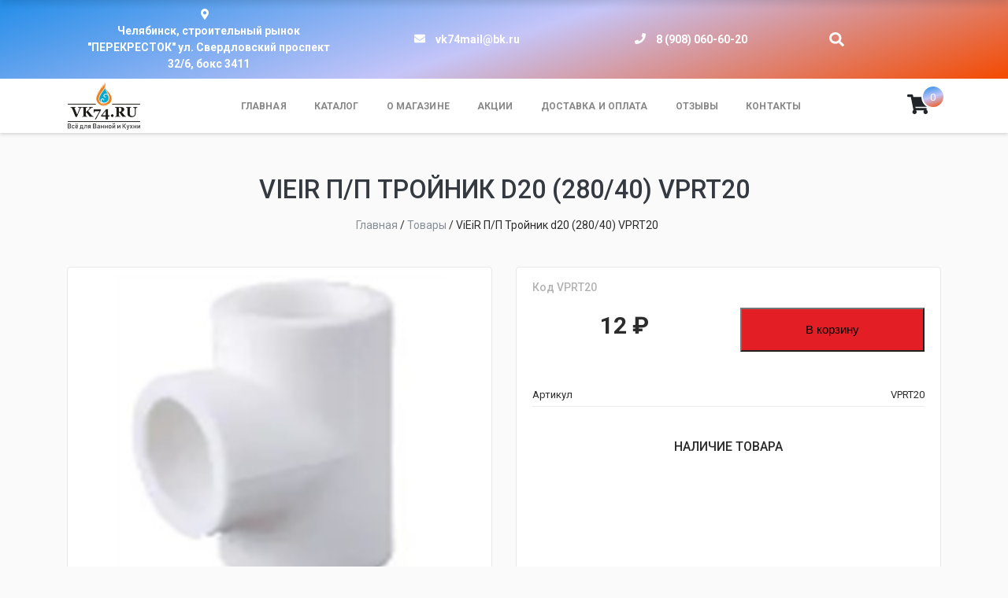

--- FILE ---
content_type: text/html; charset=UTF-8
request_url: https://vk74.ru/product/polipropilen/fiting-dlja-polipropilena/vieir-p-p-trojnik-d20-280-40-vprt20/
body_size: 13613
content:
<!DOCTYPE html>
<html lang="ru">
  <head>
    <meta charset="UTF-8">
    <meta name="viewport" content="width=device-width, initial-scale=1.0">
    <meta http-equiv="X-UA-Compatible" content="ie=edge">
		<meta name="robots" content="index, follow">
    <!-- CMS-magazine -->
    <meta name="cmsmagazine" content="25d82272a4191a28d1e71aefb8a90658" />

    <meta name="yandex-verification" content="96f57629bfba3bce" />
	 <meta name="yandex-verification" content="2c8d50b5e492c5ab" />

    <!-- Предзагрузка для google шрифтов, для ускорения -->
    <link rel="preconnect" href="https://fonts.gstatic.com" crossorigin>

    <!-- Шрифт -->
    <link href="https://fonts.googleapis.com/css?family=Roboto:300,400,500,700,900" rel="stylesheet">

    <meta name='robots' content='index, follow, max-image-preview:large, max-snippet:-1, max-video-preview:-1' />
	<style>img:is([sizes="auto" i], [sizes^="auto," i]) { contain-intrinsic-size: 3000px 1500px }</style>
	
	<!-- This site is optimized with the Yoast SEO plugin v26.8 - https://yoast.com/product/yoast-seo-wordpress/ -->
	<title>ViEiR П/П Тройник d20 (280/40) VPRT20 - VK74.RU</title>
	<link rel="canonical" href="https://vk74.ru/product/polipropilen/fiting-dlja-polipropilena/vieir-p-p-trojnik-d20-280-40-vprt20/" />
	<meta property="og:locale" content="ru_RU" />
	<meta property="og:type" content="article" />
	<meta property="og:title" content="ViEiR П/П Тройник d20 (280/40) VPRT20 - VK74.RU" />
	<meta property="og:url" content="https://vk74.ru/product/polipropilen/fiting-dlja-polipropilena/vieir-p-p-trojnik-d20-280-40-vprt20/" />
	<meta property="og:site_name" content="VK74.RU" />
	<meta property="article:modified_time" content="2025-02-15T08:30:10+00:00" />
	<meta property="og:image" content="https://vk74.ru/wp-content/uploads/2020/04/d809506b38d77c3a0153750b26134787.jpeg" />
	<meta property="og:image:width" content="208" />
	<meta property="og:image:height" content="198" />
	<meta property="og:image:type" content="image/jpeg" />
	<meta name="twitter:card" content="summary_large_image" />
	<script type="application/ld+json" class="yoast-schema-graph">{"@context":"https://schema.org","@graph":[{"@type":"WebPage","@id":"https://vk74.ru/product/polipropilen/fiting-dlja-polipropilena/vieir-p-p-trojnik-d20-280-40-vprt20/","url":"https://vk74.ru/product/polipropilen/fiting-dlja-polipropilena/vieir-p-p-trojnik-d20-280-40-vprt20/","name":"ViEiR П/П Тройник d20 (280/40) VPRT20 - VK74.RU","isPartOf":{"@id":"https://vk74.ru/#website"},"primaryImageOfPage":{"@id":"https://vk74.ru/product/polipropilen/fiting-dlja-polipropilena/vieir-p-p-trojnik-d20-280-40-vprt20/#primaryimage"},"image":{"@id":"https://vk74.ru/product/polipropilen/fiting-dlja-polipropilena/vieir-p-p-trojnik-d20-280-40-vprt20/#primaryimage"},"thumbnailUrl":"https://vk74.ru/wp-content/uploads/2020/04/d809506b38d77c3a0153750b26134787.jpeg","datePublished":"2020-04-07T18:51:13+00:00","dateModified":"2025-02-15T08:30:10+00:00","breadcrumb":{"@id":"https://vk74.ru/product/polipropilen/fiting-dlja-polipropilena/vieir-p-p-trojnik-d20-280-40-vprt20/#breadcrumb"},"inLanguage":"ru-RU","potentialAction":[{"@type":"ReadAction","target":["https://vk74.ru/product/polipropilen/fiting-dlja-polipropilena/vieir-p-p-trojnik-d20-280-40-vprt20/"]}]},{"@type":"ImageObject","inLanguage":"ru-RU","@id":"https://vk74.ru/product/polipropilen/fiting-dlja-polipropilena/vieir-p-p-trojnik-d20-280-40-vprt20/#primaryimage","url":"https://vk74.ru/wp-content/uploads/2020/04/d809506b38d77c3a0153750b26134787.jpeg","contentUrl":"https://vk74.ru/wp-content/uploads/2020/04/d809506b38d77c3a0153750b26134787.jpeg","width":208,"height":198},{"@type":"BreadcrumbList","@id":"https://vk74.ru/product/polipropilen/fiting-dlja-polipropilena/vieir-p-p-trojnik-d20-280-40-vprt20/#breadcrumb","itemListElement":[{"@type":"ListItem","position":1,"name":"Главная страница","item":"https://vk74.ru/"},{"@type":"ListItem","position":2,"name":"Товары","item":"https://vk74.ru/shop/"},{"@type":"ListItem","position":3,"name":"ViEiR П/П Тройник d20 (280/40) VPRT20"}]},{"@type":"WebSite","@id":"https://vk74.ru/#website","url":"https://vk74.ru/","name":"VK74.RU","description":"Магазин сантехники на WordPress","potentialAction":[{"@type":"SearchAction","target":{"@type":"EntryPoint","urlTemplate":"https://vk74.ru/?s={search_term_string}"},"query-input":{"@type":"PropertyValueSpecification","valueRequired":true,"valueName":"search_term_string"}}],"inLanguage":"ru-RU"}]}</script>
	<!-- / Yoast SEO plugin. -->


<link rel="alternate" type="application/rss+xml" title="VK74.RU &raquo; Лента комментариев к &laquo;ViEiR П/П Тройник d20 (280/40) VPRT20&raquo;" href="https://vk74.ru/product/polipropilen/fiting-dlja-polipropilena/vieir-p-p-trojnik-d20-280-40-vprt20/feed/" />
<!-- Yandex.Metrika counter -->
<script type="text/javascript" >
   (function(m,e,t,r,i,k,a){m[i]=m[i]||function(){(m[i].a=m[i].a||[]).push(arguments)};
   m[i].l=1*new Date();k=e.createElement(t),a=e.getElementsByTagName(t)[0],k.async=1,k.src=r,a.parentNode.insertBefore(k,a)})
   (window, document, "script", "https://mc.yandex.ru/metrika/tag.js", "ym");

   ym(74683870, "init", {
        clickmap:true,
        trackLinks:true,
        accurateTrackBounce:true,
        webvisor:true
   });
</script>
<noscript><div><img src="https://mc.yandex.ru/watch/74683870" style="position:absolute; left:-9999px;" alt="" /></div></noscript>
<!-- /Yandex.Metrika counter --><script type="text/javascript">
/* <![CDATA[ */
window._wpemojiSettings = {"baseUrl":"https:\/\/s.w.org\/images\/core\/emoji\/16.0.1\/72x72\/","ext":".png","svgUrl":"https:\/\/s.w.org\/images\/core\/emoji\/16.0.1\/svg\/","svgExt":".svg","source":{"concatemoji":"https:\/\/vk74.ru\/wp-includes\/js\/wp-emoji-release.min.js?ver=6.8.3"}};
/*! This file is auto-generated */
!function(s,n){var o,i,e;function c(e){try{var t={supportTests:e,timestamp:(new Date).valueOf()};sessionStorage.setItem(o,JSON.stringify(t))}catch(e){}}function p(e,t,n){e.clearRect(0,0,e.canvas.width,e.canvas.height),e.fillText(t,0,0);var t=new Uint32Array(e.getImageData(0,0,e.canvas.width,e.canvas.height).data),a=(e.clearRect(0,0,e.canvas.width,e.canvas.height),e.fillText(n,0,0),new Uint32Array(e.getImageData(0,0,e.canvas.width,e.canvas.height).data));return t.every(function(e,t){return e===a[t]})}function u(e,t){e.clearRect(0,0,e.canvas.width,e.canvas.height),e.fillText(t,0,0);for(var n=e.getImageData(16,16,1,1),a=0;a<n.data.length;a++)if(0!==n.data[a])return!1;return!0}function f(e,t,n,a){switch(t){case"flag":return n(e,"\ud83c\udff3\ufe0f\u200d\u26a7\ufe0f","\ud83c\udff3\ufe0f\u200b\u26a7\ufe0f")?!1:!n(e,"\ud83c\udde8\ud83c\uddf6","\ud83c\udde8\u200b\ud83c\uddf6")&&!n(e,"\ud83c\udff4\udb40\udc67\udb40\udc62\udb40\udc65\udb40\udc6e\udb40\udc67\udb40\udc7f","\ud83c\udff4\u200b\udb40\udc67\u200b\udb40\udc62\u200b\udb40\udc65\u200b\udb40\udc6e\u200b\udb40\udc67\u200b\udb40\udc7f");case"emoji":return!a(e,"\ud83e\udedf")}return!1}function g(e,t,n,a){var r="undefined"!=typeof WorkerGlobalScope&&self instanceof WorkerGlobalScope?new OffscreenCanvas(300,150):s.createElement("canvas"),o=r.getContext("2d",{willReadFrequently:!0}),i=(o.textBaseline="top",o.font="600 32px Arial",{});return e.forEach(function(e){i[e]=t(o,e,n,a)}),i}function t(e){var t=s.createElement("script");t.src=e,t.defer=!0,s.head.appendChild(t)}"undefined"!=typeof Promise&&(o="wpEmojiSettingsSupports",i=["flag","emoji"],n.supports={everything:!0,everythingExceptFlag:!0},e=new Promise(function(e){s.addEventListener("DOMContentLoaded",e,{once:!0})}),new Promise(function(t){var n=function(){try{var e=JSON.parse(sessionStorage.getItem(o));if("object"==typeof e&&"number"==typeof e.timestamp&&(new Date).valueOf()<e.timestamp+604800&&"object"==typeof e.supportTests)return e.supportTests}catch(e){}return null}();if(!n){if("undefined"!=typeof Worker&&"undefined"!=typeof OffscreenCanvas&&"undefined"!=typeof URL&&URL.createObjectURL&&"undefined"!=typeof Blob)try{var e="postMessage("+g.toString()+"("+[JSON.stringify(i),f.toString(),p.toString(),u.toString()].join(",")+"));",a=new Blob([e],{type:"text/javascript"}),r=new Worker(URL.createObjectURL(a),{name:"wpTestEmojiSupports"});return void(r.onmessage=function(e){c(n=e.data),r.terminate(),t(n)})}catch(e){}c(n=g(i,f,p,u))}t(n)}).then(function(e){for(var t in e)n.supports[t]=e[t],n.supports.everything=n.supports.everything&&n.supports[t],"flag"!==t&&(n.supports.everythingExceptFlag=n.supports.everythingExceptFlag&&n.supports[t]);n.supports.everythingExceptFlag=n.supports.everythingExceptFlag&&!n.supports.flag,n.DOMReady=!1,n.readyCallback=function(){n.DOMReady=!0}}).then(function(){return e}).then(function(){var e;n.supports.everything||(n.readyCallback(),(e=n.source||{}).concatemoji?t(e.concatemoji):e.wpemoji&&e.twemoji&&(t(e.twemoji),t(e.wpemoji)))}))}((window,document),window._wpemojiSettings);
/* ]]> */
</script>
<link rel='stylesheet' id='font-awesome-css' href='https://vk74.ru/wp-content/plugins/woocommerce-ajax-filters/berocket/assets/css/font-awesome.min.css?ver=6.8.3' type='text/css' media='all' />
<link rel='stylesheet' id='berocket_aapf_widget-style-css' href='https://vk74.ru/wp-content/plugins/woocommerce-ajax-filters/assets/frontend/css/fullmain.min.css?ver=1.6.9.4' type='text/css' media='all' />
<style id='wp-emoji-styles-inline-css' type='text/css'>

	img.wp-smiley, img.emoji {
		display: inline !important;
		border: none !important;
		box-shadow: none !important;
		height: 1em !important;
		width: 1em !important;
		margin: 0 0.07em !important;
		vertical-align: -0.1em !important;
		background: none !important;
		padding: 0 !important;
	}
</style>
<link rel='stylesheet' id='wp-block-library-css' href='https://vk74.ru/wp-includes/css/dist/block-library/style.min.css?ver=6.8.3' type='text/css' media='all' />
<style id='classic-theme-styles-inline-css' type='text/css'>
/*! This file is auto-generated */
.wp-block-button__link{color:#fff;background-color:#32373c;border-radius:9999px;box-shadow:none;text-decoration:none;padding:calc(.667em + 2px) calc(1.333em + 2px);font-size:1.125em}.wp-block-file__button{background:#32373c;color:#fff;text-decoration:none}
</style>
<style id='global-styles-inline-css' type='text/css'>
:root{--wp--preset--aspect-ratio--square: 1;--wp--preset--aspect-ratio--4-3: 4/3;--wp--preset--aspect-ratio--3-4: 3/4;--wp--preset--aspect-ratio--3-2: 3/2;--wp--preset--aspect-ratio--2-3: 2/3;--wp--preset--aspect-ratio--16-9: 16/9;--wp--preset--aspect-ratio--9-16: 9/16;--wp--preset--color--black: #000000;--wp--preset--color--cyan-bluish-gray: #abb8c3;--wp--preset--color--white: #ffffff;--wp--preset--color--pale-pink: #f78da7;--wp--preset--color--vivid-red: #cf2e2e;--wp--preset--color--luminous-vivid-orange: #ff6900;--wp--preset--color--luminous-vivid-amber: #fcb900;--wp--preset--color--light-green-cyan: #7bdcb5;--wp--preset--color--vivid-green-cyan: #00d084;--wp--preset--color--pale-cyan-blue: #8ed1fc;--wp--preset--color--vivid-cyan-blue: #0693e3;--wp--preset--color--vivid-purple: #9b51e0;--wp--preset--gradient--vivid-cyan-blue-to-vivid-purple: linear-gradient(135deg,rgba(6,147,227,1) 0%,rgb(155,81,224) 100%);--wp--preset--gradient--light-green-cyan-to-vivid-green-cyan: linear-gradient(135deg,rgb(122,220,180) 0%,rgb(0,208,130) 100%);--wp--preset--gradient--luminous-vivid-amber-to-luminous-vivid-orange: linear-gradient(135deg,rgba(252,185,0,1) 0%,rgba(255,105,0,1) 100%);--wp--preset--gradient--luminous-vivid-orange-to-vivid-red: linear-gradient(135deg,rgba(255,105,0,1) 0%,rgb(207,46,46) 100%);--wp--preset--gradient--very-light-gray-to-cyan-bluish-gray: linear-gradient(135deg,rgb(238,238,238) 0%,rgb(169,184,195) 100%);--wp--preset--gradient--cool-to-warm-spectrum: linear-gradient(135deg,rgb(74,234,220) 0%,rgb(151,120,209) 20%,rgb(207,42,186) 40%,rgb(238,44,130) 60%,rgb(251,105,98) 80%,rgb(254,248,76) 100%);--wp--preset--gradient--blush-light-purple: linear-gradient(135deg,rgb(255,206,236) 0%,rgb(152,150,240) 100%);--wp--preset--gradient--blush-bordeaux: linear-gradient(135deg,rgb(254,205,165) 0%,rgb(254,45,45) 50%,rgb(107,0,62) 100%);--wp--preset--gradient--luminous-dusk: linear-gradient(135deg,rgb(255,203,112) 0%,rgb(199,81,192) 50%,rgb(65,88,208) 100%);--wp--preset--gradient--pale-ocean: linear-gradient(135deg,rgb(255,245,203) 0%,rgb(182,227,212) 50%,rgb(51,167,181) 100%);--wp--preset--gradient--electric-grass: linear-gradient(135deg,rgb(202,248,128) 0%,rgb(113,206,126) 100%);--wp--preset--gradient--midnight: linear-gradient(135deg,rgb(2,3,129) 0%,rgb(40,116,252) 100%);--wp--preset--font-size--small: 13px;--wp--preset--font-size--medium: 20px;--wp--preset--font-size--large: 36px;--wp--preset--font-size--x-large: 42px;--wp--preset--spacing--20: 0.44rem;--wp--preset--spacing--30: 0.67rem;--wp--preset--spacing--40: 1rem;--wp--preset--spacing--50: 1.5rem;--wp--preset--spacing--60: 2.25rem;--wp--preset--spacing--70: 3.38rem;--wp--preset--spacing--80: 5.06rem;--wp--preset--shadow--natural: 6px 6px 9px rgba(0, 0, 0, 0.2);--wp--preset--shadow--deep: 12px 12px 50px rgba(0, 0, 0, 0.4);--wp--preset--shadow--sharp: 6px 6px 0px rgba(0, 0, 0, 0.2);--wp--preset--shadow--outlined: 6px 6px 0px -3px rgba(255, 255, 255, 1), 6px 6px rgba(0, 0, 0, 1);--wp--preset--shadow--crisp: 6px 6px 0px rgba(0, 0, 0, 1);}:where(.is-layout-flex){gap: 0.5em;}:where(.is-layout-grid){gap: 0.5em;}body .is-layout-flex{display: flex;}.is-layout-flex{flex-wrap: wrap;align-items: center;}.is-layout-flex > :is(*, div){margin: 0;}body .is-layout-grid{display: grid;}.is-layout-grid > :is(*, div){margin: 0;}:where(.wp-block-columns.is-layout-flex){gap: 2em;}:where(.wp-block-columns.is-layout-grid){gap: 2em;}:where(.wp-block-post-template.is-layout-flex){gap: 1.25em;}:where(.wp-block-post-template.is-layout-grid){gap: 1.25em;}.has-black-color{color: var(--wp--preset--color--black) !important;}.has-cyan-bluish-gray-color{color: var(--wp--preset--color--cyan-bluish-gray) !important;}.has-white-color{color: var(--wp--preset--color--white) !important;}.has-pale-pink-color{color: var(--wp--preset--color--pale-pink) !important;}.has-vivid-red-color{color: var(--wp--preset--color--vivid-red) !important;}.has-luminous-vivid-orange-color{color: var(--wp--preset--color--luminous-vivid-orange) !important;}.has-luminous-vivid-amber-color{color: var(--wp--preset--color--luminous-vivid-amber) !important;}.has-light-green-cyan-color{color: var(--wp--preset--color--light-green-cyan) !important;}.has-vivid-green-cyan-color{color: var(--wp--preset--color--vivid-green-cyan) !important;}.has-pale-cyan-blue-color{color: var(--wp--preset--color--pale-cyan-blue) !important;}.has-vivid-cyan-blue-color{color: var(--wp--preset--color--vivid-cyan-blue) !important;}.has-vivid-purple-color{color: var(--wp--preset--color--vivid-purple) !important;}.has-black-background-color{background-color: var(--wp--preset--color--black) !important;}.has-cyan-bluish-gray-background-color{background-color: var(--wp--preset--color--cyan-bluish-gray) !important;}.has-white-background-color{background-color: var(--wp--preset--color--white) !important;}.has-pale-pink-background-color{background-color: var(--wp--preset--color--pale-pink) !important;}.has-vivid-red-background-color{background-color: var(--wp--preset--color--vivid-red) !important;}.has-luminous-vivid-orange-background-color{background-color: var(--wp--preset--color--luminous-vivid-orange) !important;}.has-luminous-vivid-amber-background-color{background-color: var(--wp--preset--color--luminous-vivid-amber) !important;}.has-light-green-cyan-background-color{background-color: var(--wp--preset--color--light-green-cyan) !important;}.has-vivid-green-cyan-background-color{background-color: var(--wp--preset--color--vivid-green-cyan) !important;}.has-pale-cyan-blue-background-color{background-color: var(--wp--preset--color--pale-cyan-blue) !important;}.has-vivid-cyan-blue-background-color{background-color: var(--wp--preset--color--vivid-cyan-blue) !important;}.has-vivid-purple-background-color{background-color: var(--wp--preset--color--vivid-purple) !important;}.has-black-border-color{border-color: var(--wp--preset--color--black) !important;}.has-cyan-bluish-gray-border-color{border-color: var(--wp--preset--color--cyan-bluish-gray) !important;}.has-white-border-color{border-color: var(--wp--preset--color--white) !important;}.has-pale-pink-border-color{border-color: var(--wp--preset--color--pale-pink) !important;}.has-vivid-red-border-color{border-color: var(--wp--preset--color--vivid-red) !important;}.has-luminous-vivid-orange-border-color{border-color: var(--wp--preset--color--luminous-vivid-orange) !important;}.has-luminous-vivid-amber-border-color{border-color: var(--wp--preset--color--luminous-vivid-amber) !important;}.has-light-green-cyan-border-color{border-color: var(--wp--preset--color--light-green-cyan) !important;}.has-vivid-green-cyan-border-color{border-color: var(--wp--preset--color--vivid-green-cyan) !important;}.has-pale-cyan-blue-border-color{border-color: var(--wp--preset--color--pale-cyan-blue) !important;}.has-vivid-cyan-blue-border-color{border-color: var(--wp--preset--color--vivid-cyan-blue) !important;}.has-vivid-purple-border-color{border-color: var(--wp--preset--color--vivid-purple) !important;}.has-vivid-cyan-blue-to-vivid-purple-gradient-background{background: var(--wp--preset--gradient--vivid-cyan-blue-to-vivid-purple) !important;}.has-light-green-cyan-to-vivid-green-cyan-gradient-background{background: var(--wp--preset--gradient--light-green-cyan-to-vivid-green-cyan) !important;}.has-luminous-vivid-amber-to-luminous-vivid-orange-gradient-background{background: var(--wp--preset--gradient--luminous-vivid-amber-to-luminous-vivid-orange) !important;}.has-luminous-vivid-orange-to-vivid-red-gradient-background{background: var(--wp--preset--gradient--luminous-vivid-orange-to-vivid-red) !important;}.has-very-light-gray-to-cyan-bluish-gray-gradient-background{background: var(--wp--preset--gradient--very-light-gray-to-cyan-bluish-gray) !important;}.has-cool-to-warm-spectrum-gradient-background{background: var(--wp--preset--gradient--cool-to-warm-spectrum) !important;}.has-blush-light-purple-gradient-background{background: var(--wp--preset--gradient--blush-light-purple) !important;}.has-blush-bordeaux-gradient-background{background: var(--wp--preset--gradient--blush-bordeaux) !important;}.has-luminous-dusk-gradient-background{background: var(--wp--preset--gradient--luminous-dusk) !important;}.has-pale-ocean-gradient-background{background: var(--wp--preset--gradient--pale-ocean) !important;}.has-electric-grass-gradient-background{background: var(--wp--preset--gradient--electric-grass) !important;}.has-midnight-gradient-background{background: var(--wp--preset--gradient--midnight) !important;}.has-small-font-size{font-size: var(--wp--preset--font-size--small) !important;}.has-medium-font-size{font-size: var(--wp--preset--font-size--medium) !important;}.has-large-font-size{font-size: var(--wp--preset--font-size--large) !important;}.has-x-large-font-size{font-size: var(--wp--preset--font-size--x-large) !important;}
:where(.wp-block-post-template.is-layout-flex){gap: 1.25em;}:where(.wp-block-post-template.is-layout-grid){gap: 1.25em;}
:where(.wp-block-columns.is-layout-flex){gap: 2em;}:where(.wp-block-columns.is-layout-grid){gap: 2em;}
:root :where(.wp-block-pullquote){font-size: 1.5em;line-height: 1.6;}
</style>
<link rel='stylesheet' id='woocommerce-layout-css' href='https://vk74.ru/wp-content/plugins/woocommerce/assets/css/woocommerce-layout.css?ver=10.4.3' type='text/css' media='all' />
<link rel='stylesheet' id='woocommerce-smallscreen-css' href='https://vk74.ru/wp-content/plugins/woocommerce/assets/css/woocommerce-smallscreen.css?ver=10.4.3' type='text/css' media='only screen and (max-width: 768px)' />
<link rel='stylesheet' id='woocommerce-general-css' href='https://vk74.ru/wp-content/plugins/woocommerce/assets/css/woocommerce.css?ver=10.4.3' type='text/css' media='all' />
<style id='woocommerce-inline-inline-css' type='text/css'>
.woocommerce form .form-row .required { visibility: visible; }
</style>
<link rel='stylesheet' id='main-style-css' href='https://vk74.ru/wp-content/themes/premium-2/css/style.min.css?ver=1.054' type='text/css' media='all' />
<link rel='stylesheet' id='slick-css-css' href='https://vk74.ru/wp-content/themes/premium-2/css/slick.css?ver=1.051' type='text/css' media='all' />
<link rel='stylesheet' id='custom-styles-css' href='https://vk74.ru/wp-content/themes/premium-2/css/custom-styles.css?ver=1.057' type='text/css' media='all' />
<script type="text/javascript" src="https://vk74.ru/wp-includes/js/jquery/jquery.min.js?ver=3.7.1" id="jquery-core-js"></script>
<script type="text/javascript" src="https://vk74.ru/wp-includes/js/jquery/jquery-migrate.min.js?ver=3.4.1" id="jquery-migrate-js"></script>
<script type="text/javascript" src="https://vk74.ru/wp-content/plugins/woocommerce/assets/js/jquery-blockui/jquery.blockUI.min.js?ver=2.7.0-wc.10.4.3" id="wc-jquery-blockui-js" defer="defer" data-wp-strategy="defer"></script>
<script type="text/javascript" id="wc-add-to-cart-js-extra">
/* <![CDATA[ */
var wc_add_to_cart_params = {"ajax_url":"\/wp-admin\/admin-ajax.php","wc_ajax_url":"\/?wc-ajax=%%endpoint%%","i18n_view_cart":"\u041e\u0444\u043e\u0440\u043c\u0438\u0442\u044c \u0437\u0430\u043a\u0430\u0437","cart_url":"https:\/\/vk74.ru\/cart\/","is_cart":"","cart_redirect_after_add":"no"};
/* ]]> */
</script>
<script type="text/javascript" src="https://vk74.ru/wp-content/plugins/woocommerce/assets/js/frontend/add-to-cart.min.js?ver=10.4.3" id="wc-add-to-cart-js" defer="defer" data-wp-strategy="defer"></script>
<script type="text/javascript" id="wc-single-product-js-extra">
/* <![CDATA[ */
var wc_single_product_params = {"i18n_required_rating_text":"\u041f\u043e\u0436\u0430\u043b\u0443\u0439\u0441\u0442\u0430, \u043f\u043e\u0441\u0442\u0430\u0432\u044c\u0442\u0435 \u043e\u0446\u0435\u043d\u043a\u0443","i18n_rating_options":["1 \u0438\u0437 5 \u0437\u0432\u0451\u0437\u0434","2 \u0438\u0437 5 \u0437\u0432\u0451\u0437\u0434","3 \u0438\u0437 5 \u0437\u0432\u0451\u0437\u0434","4 \u0438\u0437 5 \u0437\u0432\u0451\u0437\u0434","5 \u0438\u0437 5 \u0437\u0432\u0451\u0437\u0434"],"i18n_product_gallery_trigger_text":"\u041f\u0440\u043e\u0441\u043c\u043e\u0442\u0440 \u0433\u0430\u043b\u0435\u0440\u0435\u0438 \u0438\u0437\u043e\u0431\u0440\u0430\u0436\u0435\u043d\u0438\u0439 \u0432 \u043f\u043e\u043b\u043d\u043e\u044d\u043a\u0440\u0430\u043d\u043d\u043e\u043c \u0440\u0435\u0436\u0438\u043c\u0435","review_rating_required":"yes","flexslider":{"rtl":false,"animation":"slide","smoothHeight":true,"directionNav":false,"controlNav":"thumbnails","slideshow":false,"animationSpeed":500,"animationLoop":false,"allowOneSlide":false},"zoom_enabled":"","zoom_options":[],"photoswipe_enabled":"","photoswipe_options":{"shareEl":false,"closeOnScroll":false,"history":false,"hideAnimationDuration":0,"showAnimationDuration":0},"flexslider_enabled":""};
/* ]]> */
</script>
<script type="text/javascript" src="https://vk74.ru/wp-content/plugins/woocommerce/assets/js/frontend/single-product.min.js?ver=10.4.3" id="wc-single-product-js" defer="defer" data-wp-strategy="defer"></script>
<script type="text/javascript" src="https://vk74.ru/wp-content/plugins/woocommerce/assets/js/js-cookie/js.cookie.min.js?ver=2.1.4-wc.10.4.3" id="wc-js-cookie-js" defer="defer" data-wp-strategy="defer"></script>
<script type="text/javascript" id="woocommerce-js-extra">
/* <![CDATA[ */
var woocommerce_params = {"ajax_url":"\/wp-admin\/admin-ajax.php","wc_ajax_url":"\/?wc-ajax=%%endpoint%%","i18n_password_show":"\u041f\u043e\u043a\u0430\u0437\u0430\u0442\u044c \u043f\u0430\u0440\u043e\u043b\u044c","i18n_password_hide":"\u0421\u043a\u0440\u044b\u0442\u044c \u043f\u0430\u0440\u043e\u043b\u044c"};
/* ]]> */
</script>
<script type="text/javascript" src="https://vk74.ru/wp-content/plugins/woocommerce/assets/js/frontend/woocommerce.min.js?ver=10.4.3" id="woocommerce-js" defer="defer" data-wp-strategy="defer"></script>
<link rel="https://api.w.org/" href="https://vk74.ru/wp-json/" /><link rel="alternate" title="JSON" type="application/json" href="https://vk74.ru/wp-json/wp/v2/product/24353" /><link rel="EditURI" type="application/rsd+xml" title="RSD" href="https://vk74.ru/xmlrpc.php?rsd" />
<meta name="generator" content="WordPress 6.8.3" />
<meta name="generator" content="WooCommerce 10.4.3" />
<link rel="alternate" title="oEmbed (JSON)" type="application/json+oembed" href="https://vk74.ru/wp-json/oembed/1.0/embed?url=https%3A%2F%2Fvk74.ru%2Fproduct%2Fpolipropilen%2Ffiting-dlja-polipropilena%2Fvieir-p-p-trojnik-d20-280-40-vprt20%2F" />
<link rel="alternate" title="oEmbed (XML)" type="text/xml+oembed" href="https://vk74.ru/wp-json/oembed/1.0/embed?url=https%3A%2F%2Fvk74.ru%2Fproduct%2Fpolipropilen%2Ffiting-dlja-polipropilena%2Fvieir-p-p-trojnik-d20-280-40-vprt20%2F&#038;format=xml" />
<style></style>	<!-- Font Awesome -->
	<script defer src="https://use.fontawesome.com/releases/v5.0.10/js/all.js" integrity="sha384-slN8GvtUJGnv6ca26v8EzVaR9DC58QEwsIk9q1QXdCU8Yu8ck/tL/5szYlBbqmS+" crossorigin="anonymous"></script>

	<!-- Wow Js -->
	<script src="https://vk74.ru/wp-content/themes/premium-2/js/wow.js"></script>
	<script>
		 new WOW().init();
	</script>
		<noscript><style>.woocommerce-product-gallery{ opacity: 1 !important; }</style></noscript>
	<link rel="icon" href="https://vk74.ru/wp-content/uploads/2019/11/cropped-image-23-11-19-11-33-32x32.png" sizes="32x32" />
<link rel="icon" href="https://vk74.ru/wp-content/uploads/2019/11/cropped-image-23-11-19-11-33-192x192.png" sizes="192x192" />
<link rel="apple-touch-icon" href="https://vk74.ru/wp-content/uploads/2019/11/cropped-image-23-11-19-11-33-180x180.png" />
<meta name="msapplication-TileImage" content="https://vk74.ru/wp-content/uploads/2019/11/cropped-image-23-11-19-11-33-270x270.png" />
<style id="kirki-inline-styles"></style>
		
    <!-- Yandex.Metrika counter -->
    <script type="text/javascript" >
       (function(m,e,t,r,i,k,a){m[i]=m[i]||function(){(m[i].a=m[i].a||[]).push(arguments)};
       m[i].l=1*new Date();k=e.createElement(t),a=e.getElementsByTagName(t)[0],k.async=1,k.src=r,a.parentNode.insertBefore(k,a)})
       (window, document, "script", "https://mc.yandex.ru/metrika/tag.js", "ym");

       ym(56294383, "init", {
            clickmap:true,
            trackLinks:true,
            accurateTrackBounce:true,
            webvisor:true,
            ecommerce:"dataLayer"
       });
    </script>
    <noscript><div><img src="https://mc.yandex.ru/watch/56294383" style="position:absolute; left:-9999px;" alt="" /></div></noscript>
    <!-- /Yandex.Metrika counter -->

    <!-- Jivosite -->
    <script src="//code.jivosite.com/widget.js" data-jv-id="yMNUUyvy6t" async></script>
    <!-- /JivoSite -->

  </head>

  <body class="wp-singular product-template-default single single-product postid-24353 wp-theme-premium-2 sidebar-collapse theme-premium-2 woocommerce woocommerce-page woocommerce-no-js">
  
    <!-- Header info panel -->
    <div class="header-info-panel bg-success">
    	<div class="container">
    			<div class="row align-items-center py-2">
    				<div class="header-contacts-item col-lg-4 col-3">
    					<div class="header-contacts-item-icon" data-toggle="tooltip" data-placement="bottom" data-original-title="Челябинск, строительный рынок "ПЕРЕКРЕСТОК" ул. Свердловский проспект 32/6, бокс 3411">
    						<i class="fas fa-map-marker-alt text-white"></i>
    					</div>
    					<div class="header-contacts-item-info">
    						<div class="header-contacts-item-text">Челябинск, строительный рынок "ПЕРЕКРЕСТОК" ул. Свердловский проспект 32/6, бокс 3411</div>
    					</div>
    				</div>
    				<div class="header-contacts-item col-lg-3 col-3">
    					<div class="header-contacts-item-icon" data-toggle="tooltip" data-placement="bottom" data-html="true" data-original-title="<a href='mailto:vk74mail@bk.ru'>vk74mail@bk.ru</a>">
    						<i class="fas fa-envelope text-white"></i>
    					</div>
    					<div class="header-contacts-item-info">
    						<a href="mailto:vk74mail@bk.ru" class="header-contacts-item-text">vk74mail@bk.ru</a>
    					</div>
    				</div>
    				<div class="header-contacts-item col-lg-3 col-3">
    					<div class="header-contacts-item-icon" data-toggle="tooltip" data-placement="bottom" data-html="true" data-original-title="<a href='tel:8(908)060-60-20'>8 (908) 060-60-20</a>">
    						<i class="fas fa-phone text-white"></i>
              </div>
    					<div id="header-phone" class="header-contacts-item-info">
    						<a href="tel:8(908)060-60-20" class="header-contacts-item-text">8 (908) 060-60-20</a>
    					</div>
    				</div>

                          <div class="header-contacts-item col-lg-1 col-2 d-flex justify-content-center align-items-center">
               <div class="header-contacts-item-icon">
                <a href="/?s=" class="popup-search-open" data-toggle="tooltip" data-placement="bottom" title="Поиск по сайту">
                 <i class="header-icon-color fas fa-search fa-lg" style="color: white;"></i>
                 <div class="header-contacts-item-info">
                  <!-- <span class="header-contacts-item-text">Поиск по сайту</span> -->
                 </div>
                </a>
               </div>
              </div>
            
    			</div>
    	</div>
    </div>

    <!-- Menu -->
    <nav class="navbar navbar-expand-xl bg-white mb-0 py-1">
       <div class="container pl-sm-5 pl-xl-3 pr-xl-0 pr-sm-5" style="font-size: 17px">
          <div class="navbar-translate">

             <a class="navbar-brand text-success beautiful-font" href="https://vk74.ru/" title="ссылка на главный сайт">
							 								 <img src="https://vk74.ru/wp-content/uploads/2021/12/лого-на-сайт-в-пнг.png" class="header-logo" alt="логотип компании VK74.RU">
							              </a>

             <button class="navbar-toggler navbar-toggler" type="button" data-toggle="collapse" data-target="#navigation" aria-controls="navigation-index" aria-expanded="false" aria-label="Toggle navigation">
                <span class="navbar-toggler-bar bar1"></span>
                <span class="navbar-toggler-bar bar2"></span>
                <span class="navbar-toggler-bar bar3"></span>
             </button>

          </div>

          <div class="collapse navbar-collapse justify-content-end">
            <ul id="menu-menju-shapka" class="navbar-nav"><li class="nav-item"><a href="https://vk74.ru/" class="nav-link">Главная</a></li>
<li class="nav-item"><a href="https://vk74.ru/katalog/" class="nav-link">Каталог</a></li>
<li class="nav-item"><a href="https://vk74.ru/o-magazine/" class="nav-link">О магазине</a></li>
<li class="nav-item"><a href="https://vk74.ru/akcii/" class="nav-link">Акции</a></li>
<li class="nav-item"><a href="https://vk74.ru/dostavka-i-oplata/" class="nav-link">Доставка и оплата</a></li>
<li class="nav-item"><a href="https://vk74.ru/otzyvy/" class="nav-link">Отзывы</a></li>
<li class="nav-item"><a href="https://vk74.ru/kontakty/" class="nav-link">Контакты</a></li>
</ul>          </div>

          <div id="top-cart" class="d-flex">
  					<div class="top-cart-icon">
  						<a class="cart-customlocation" href="https://vk74.ru/cart/" title="Перейти в Корзину">
                <i class="fa fa-shopping-cart"></i>
                <div class="cart-count bg-success">0</div>
              </a>
  					</div>
  				</div>
       </div>
    </nav>

  <!-- Section header -->
  <header class="pages-header container">
  	<div class="row">
      <div class="col text-center">
        <h1 class="h3 text-dark text-uppercase mb-0 animated vanishIn">
          ViEiR П/П Тройник d20 (280/40) VPRT20        </h1>
      </div>
    </div>
  </header>

	
<div id="primary" class="content-area">
	<main id="main" class="site-main " role="main">


<!-- Хлебные крошки -->
<nav id="breadcrumb" class="breadcrumb pl-4" aria-label="breadcrumb" itemscope itemtype="http://schema.org/BreadcrumbList">
  <span property="itemListElement" typeof="ListItem"><a property="item" typeof="WebPage" title="Перейти к VK74.RU." href="https://vk74.ru" class="home" ><span property="name">Главная</span></a><meta property="position" content="1"></span> / <span property="itemListElement" typeof="ListItem"><a property="item" typeof="WebPage" title="Перейти к Товары." href="https://vk74.ru/shop/" class="archive post-product-archive" ><span property="name">Товары</span></a><meta property="position" content="2"></span> / <span class="post post-product current-item">ViEiR П/П Тройник d20 (280/40) VPRT20</span></nav>
<!-- /Хлебные крошки -->

  <div class="container">
    
			<div class="woocommerce-notices-wrapper"></div>
<div class="single-product-top row">
  <!-- Галерея товара -->
  <div class="col-lg-6">
    <div class="single-product-gallery-wrapper h-100">
			      <ul id="singleProductGallery">

                  
           <li data-thumb="https://vk74.ru/wp-content/uploads/2020/04/d809506b38d77c3a0153750b26134787.jpeg" data-src="https://vk74.ru/wp-content/uploads/2020/04/d809506b38d77c3a0153750b26134787.jpeg">
             <img src="https://vk74.ru/wp-content/uploads/2020/04/d809506b38d77c3a0153750b26134787.jpeg" alt="ViEiR П/П Тройник d20 (280/40) VPRT20" />
           </li>
        fijpawfioawjf      </ul>
    </div>
  </div>
  <!-- /Галерея товара -->

  <!-- Цена, характеристики товара -->
  <div class="col-lg-6">
    <div class="single-product-characteristics-wrapper h-100">

			<div class="single-product-characteristics-top row">
				<div class="single-product-sku col-6">
					Код VPRT20				</div>
				<div class="product-cards-item-stock-status text-right col-6">
					В наличии					<span class="stock-status-info" data-toggle="tooltip" data-placement="bottom" title="Наличие товара и актуальность цены уточните у оператора">
						<i class="far fa-question-circle"></i>
					</span>
				</div>
			</div>

			<div class="row">
        <div class="col-6">
          <div class="single-product-price text-success"><span class="woocommerce-Price-amount amount"><bdi>12&nbsp;<span class="woocommerce-Price-currencySymbol">&#8381;</span></bdi></span></div>
        </div>
        <div class="single-product-cart-wrapper col-6">
          
	
	<form class="cart single-add-to-cart-button-wrapper" action="https://vk74.ru/product/polipropilen/fiting-dlja-polipropilena/vieir-p-p-trojnik-d20-280-40-vprt20/" method="post" enctype='multipart/form-data'>
		
		<button type="submit" name="add-to-cart" value="24353" class="single-add-to-cart-button button alt">В корзину</button>

			</form>

	
        </div>
      </div>

			<div class="single-product-properties-wrapper">
		    <table class="single-product-properties">
		      <tbody>
													
							<tr>
			          <td class="property-name">Артикул</td>
			          <td class="property-value">VPRT20</td>
			        </tr>

								      </tbody>
		    </table>
		  </div>

			<div class="single-product-properties-wrapper">
				<div class="d-flex justify-content-center">
					<h5 class="h5-single-tovar">Наличие товара</h5>
				</div>

				
				<table class="single-product-properties">
					<tbody>

						
					</tbody>
				</table>

			</div>

    </div>
  </div>
  <!-- /Цена, характеристики товара -->

</div>



<!-- Описание товара -->
<!-- /Описание товара -->



<!-- Сопутствующие товары -->
<!-- /Сопутствующие товары -->



<!-- Похожие товары -->
	<h5 class="single-product-other-products-header text-success">Похожие товары</h5>
	<div class="container mb-5">
		<div class="row">

	    	      <div class="product-cards-item col-lg-3 col-sm-6 col-12">
					
<div class="product-cards-item-top row">
  <div class="product-cards-item-stock-status col-6">
    В наличии    <span class="stock-status-info" data-toggle="tooltip" data-placement="bottom" title="Наличие товара и актуальность цены уточните у оператора">
      <i class="far fa-question-circle"></i>
    </span>
  </div>
  <div class="product-cards-item-sku col-6">
    Код 10587  </div>
</div>
<a href="https://vk74.ru/product/polipropilen/fiting-dlja-polipropilena/kran-sharovoj-dlja-radiatora-prjamoj-25h3-4-quot-quot-rtp-quot-50-1-10587/" class="product-cards-item-image">
  <img width="300" height="300" src="https://vk74.ru/wp-content/uploads/2020/04/03e7026843339892066e2fc9c08e448c-300x300.jpeg" class="attachment-woocommerce_thumbnail size-woocommerce_thumbnail" alt="Кран шаровой для радиатора прямой 25х3/4&quot; &quot;РТП&quot; (50/1) 10587" decoding="async" fetchpriority="high" srcset="https://vk74.ru/wp-content/uploads/2020/04/03e7026843339892066e2fc9c08e448c-300x300.jpeg 300w, https://vk74.ru/wp-content/uploads/2020/04/03e7026843339892066e2fc9c08e448c-100x100.jpeg 100w, https://vk74.ru/wp-content/uploads/2020/04/03e7026843339892066e2fc9c08e448c-150x150.jpeg 150w, https://vk74.ru/wp-content/uploads/2020/04/03e7026843339892066e2fc9c08e448c.jpeg 564w" sizes="(max-width: 300px) 100vw, 300px" />  </a>
<a href="https://vk74.ru/product/polipropilen/fiting-dlja-polipropilena/kran-sharovoj-dlja-radiatora-prjamoj-25h3-4-quot-quot-rtp-quot-50-1-10587/" class="product-cards-item-title">Кран шаровой для радиатора прямой 25х3/4&quot; &quot;РТП&quot; (50/1) 10587</a>
<div class="product-cards-item-properties-wrapper">
  <table class="product-cards-item-properties">
    <tbody>
                    
        <tr>
          <td class="property-name">Производитель</td>
          <td class="property-value">РосТурПласт</td>
        </tr>

              
        <tr>
          <td class="property-name">Тип изделия</td>
          <td class="property-value">Фитинг полипропиленовый</td>
        </tr>

              
        <tr>
          <td class="property-name">Артикул</td>
          <td class="property-value">10587</td>
        </tr>

          </tbody>
  </table>
</div>
<div class="product-cards-item-group">
  <div class="product-cards-item-price"><span class="woocommerce-Price-amount amount"><bdi>464&nbsp;<span class="woocommerce-Price-currencySymbol">&#8381;</span></bdi></span></div>
  </a><a href="/product/polipropilen/fiting-dlja-polipropilena/vieir-p-p-trojnik-d20-280-40-vprt20/?add-to-cart=26302"  data-quantity="1" class="product-cards-item-cart-button button product_type_simple add_to_cart_button ajax_add_to_cart product_type_simple add_to_cart_button ajax_add_to_cart" data-product_id="26302" data-product_sku="10587" aria-label="Добавить в корзину &ldquo;Кран шаровой для радиатора прямой 25х3/4&quot; &quot;РТП&quot; (50/1) 10587&rdquo;" rel="nofollow">В корзину</a></div>
	      </div>
	    	      <div class="product-cards-item col-lg-3 col-sm-6 col-12">
					
<div class="product-cards-item-top row">
  <div class="product-cards-item-stock-status col-6">
    В наличии    <span class="stock-status-info" data-toggle="tooltip" data-placement="bottom" title="Наличие товара и актуальность цены уточните у оператора">
      <i class="far fa-question-circle"></i>
    </span>
  </div>
  <div class="product-cards-item-sku col-6">
    Код 10617  </div>
</div>
<a href="https://vk74.ru/product/polipropilen/fiting-dlja-polipropilena/mufta-amerikanka-s-vr-25h1-quot-quot-rtp-quot-120-1-10617/" class="product-cards-item-image">
  <img width="300" height="300" src="https://vk74.ru/wp-content/uploads/2020/04/3cec709a940165651b0f2d1a5559acea-300x300.jpeg" class="attachment-woocommerce_thumbnail size-woocommerce_thumbnail" alt="Муфта американка с ВР 25х1&quot; &quot;РТП&quot; (120/1) 10617" decoding="async" srcset="https://vk74.ru/wp-content/uploads/2020/04/3cec709a940165651b0f2d1a5559acea-300x300.jpeg 300w, https://vk74.ru/wp-content/uploads/2020/04/3cec709a940165651b0f2d1a5559acea-100x100.jpeg 100w, https://vk74.ru/wp-content/uploads/2020/04/3cec709a940165651b0f2d1a5559acea-150x150.jpeg 150w, https://vk74.ru/wp-content/uploads/2020/04/3cec709a940165651b0f2d1a5559acea.jpeg 600w" sizes="(max-width: 300px) 100vw, 300px" />  </a>
<a href="https://vk74.ru/product/polipropilen/fiting-dlja-polipropilena/mufta-amerikanka-s-vr-25h1-quot-quot-rtp-quot-120-1-10617/" class="product-cards-item-title">Муфта американка с ВР 25х1&quot; &quot;РТП&quot; (120/1) 10617</a>
<div class="product-cards-item-properties-wrapper">
  <table class="product-cards-item-properties">
    <tbody>
                    
        <tr>
          <td class="property-name">Производитель</td>
          <td class="property-value">РосТурПласт</td>
        </tr>

              
        <tr>
          <td class="property-name">Тип изделия</td>
          <td class="property-value">Фитинг полипропиленовый</td>
        </tr>

              
        <tr>
          <td class="property-name">Артикул</td>
          <td class="property-value">10617</td>
        </tr>

          </tbody>
  </table>
</div>
<div class="product-cards-item-group">
  <div class="product-cards-item-price"><span class="woocommerce-Price-amount amount"><bdi>262&nbsp;<span class="woocommerce-Price-currencySymbol">&#8381;</span></bdi></span></div>
  </a><a href="/product/polipropilen/fiting-dlja-polipropilena/vieir-p-p-trojnik-d20-280-40-vprt20/?add-to-cart=26307"  data-quantity="1" class="product-cards-item-cart-button button product_type_simple add_to_cart_button ajax_add_to_cart product_type_simple add_to_cart_button ajax_add_to_cart" data-product_id="26307" data-product_sku="10617" aria-label="Добавить в корзину &ldquo;Муфта американка с ВР 25х1&quot; &quot;РТП&quot; (120/1) 10617&rdquo;" rel="nofollow">В корзину</a></div>
	      </div>
	    	      <div class="product-cards-item col-lg-3 col-sm-6 col-12">
					
<div class="product-cards-item-top row">
  <div class="product-cards-item-stock-status col-6">
    В наличии    <span class="stock-status-info" data-toggle="tooltip" data-placement="bottom" title="Наличие товара и актуальность цены уточните у оператора">
      <i class="far fa-question-circle"></i>
    </span>
  </div>
  <div class="product-cards-item-sku col-6">
    Код 10804  </div>
</div>
<a href="https://vk74.ru/product/polipropilen/fiting-dlja-polipropilena/ugol-s-nr-32h1-2-quot-quot-rtp-quot-105-15-10804/" class="product-cards-item-image">
  <img width="300" height="300" src="https://vk74.ru/wp-content/uploads/2020/04/7776ced95da4138d09bb5bbe8d5c503f-300x300.jpeg" class="attachment-woocommerce_thumbnail size-woocommerce_thumbnail" alt="Угол с НР 32х1/2&quot; &quot;РТП&quot; (105/15) 10804" decoding="async" srcset="https://vk74.ru/wp-content/uploads/2020/04/7776ced95da4138d09bb5bbe8d5c503f-300x300.jpeg 300w, https://vk74.ru/wp-content/uploads/2020/04/7776ced95da4138d09bb5bbe8d5c503f-100x100.jpeg 100w, https://vk74.ru/wp-content/uploads/2020/04/7776ced95da4138d09bb5bbe8d5c503f-800x800.jpeg 800w, https://vk74.ru/wp-content/uploads/2020/04/7776ced95da4138d09bb5bbe8d5c503f-150x150.jpeg 150w, https://vk74.ru/wp-content/uploads/2020/04/7776ced95da4138d09bb5bbe8d5c503f-768x768.jpeg 768w, https://vk74.ru/wp-content/uploads/2020/04/7776ced95da4138d09bb5bbe8d5c503f-600x600.jpeg 600w, https://vk74.ru/wp-content/uploads/2020/04/7776ced95da4138d09bb5bbe8d5c503f.jpeg 1024w" sizes="(max-width: 300px) 100vw, 300px" />  </a>
<a href="https://vk74.ru/product/polipropilen/fiting-dlja-polipropilena/ugol-s-nr-32h1-2-quot-quot-rtp-quot-105-15-10804/" class="product-cards-item-title">Угол с НР 32х1/2&quot; &quot;РТП&quot; (105/15) 10804</a>
<div class="product-cards-item-properties-wrapper">
  <table class="product-cards-item-properties">
    <tbody>
                    
        <tr>
          <td class="property-name">Производитель</td>
          <td class="property-value">РосТурПласт</td>
        </tr>

              
        <tr>
          <td class="property-name">Тип изделия</td>
          <td class="property-value">Фитинг полипропиленовый</td>
        </tr>

              
        <tr>
          <td class="property-name">Артикул</td>
          <td class="property-value">10804</td>
        </tr>

          </tbody>
  </table>
</div>
<div class="product-cards-item-group">
  <div class="product-cards-item-price"><span class="woocommerce-Price-amount amount"><bdi>135&nbsp;<span class="woocommerce-Price-currencySymbol">&#8381;</span></bdi></span></div>
  </a><a href="/product/polipropilen/fiting-dlja-polipropilena/vieir-p-p-trojnik-d20-280-40-vprt20/?add-to-cart=26299"  data-quantity="1" class="product-cards-item-cart-button button product_type_simple add_to_cart_button ajax_add_to_cart product_type_simple add_to_cart_button ajax_add_to_cart" data-product_id="26299" data-product_sku="10804" aria-label="Добавить в корзину &ldquo;Угол с НР 32х1/2&quot; &quot;РТП&quot; (105/15) 10804&rdquo;" rel="nofollow">В корзину</a></div>
	      </div>
	    	      <div class="product-cards-item col-lg-3 col-sm-6 col-12">
					
<div class="product-cards-item-top row">
  <div class="product-cards-item-stock-status col-6">
    В наличии    <span class="stock-status-info" data-toggle="tooltip" data-placement="bottom" title="Наличие товара и актуальность цены уточните у оператора">
      <i class="far fa-question-circle"></i>
    </span>
  </div>
  <div class="product-cards-item-sku col-6">
    Код 15048  </div>
</div>
<a href="https://vk74.ru/product/polipropilen/fiting-dlja-polipropilena/mufta-perehodnaja-vn-vn-32-20-quot-rtp-quot-250-50-15048/" class="product-cards-item-image">
  <img width="300" height="300" src="https://vk74.ru/wp-content/uploads/2020/04/6aa8855e945ebc0c4af991f60d58fc2a-300x300.jpeg" class="attachment-woocommerce_thumbnail size-woocommerce_thumbnail" alt="Муфта переходная ВН/ВН 32/20 &quot;РТП&quot; (250/50) 15048" decoding="async" loading="lazy" srcset="https://vk74.ru/wp-content/uploads/2020/04/6aa8855e945ebc0c4af991f60d58fc2a-300x300.jpeg 300w, https://vk74.ru/wp-content/uploads/2020/04/6aa8855e945ebc0c4af991f60d58fc2a-100x100.jpeg 100w, https://vk74.ru/wp-content/uploads/2020/04/6aa8855e945ebc0c4af991f60d58fc2a-150x150.jpeg 150w" sizes="auto, (max-width: 300px) 100vw, 300px" />  </a>
<a href="https://vk74.ru/product/polipropilen/fiting-dlja-polipropilena/mufta-perehodnaja-vn-vn-32-20-quot-rtp-quot-250-50-15048/" class="product-cards-item-title">Муфта переходная ВН/ВН 32/20 &quot;РТП&quot; (250/50) 15048</a>
<div class="product-cards-item-properties-wrapper">
  <table class="product-cards-item-properties">
    <tbody>
                    
        <tr>
          <td class="property-name">Производитель</td>
          <td class="property-value">РосТурПласт</td>
        </tr>

              
        <tr>
          <td class="property-name">Тип изделия</td>
          <td class="property-value">Фитинг полипропиленовый</td>
        </tr>

              
        <tr>
          <td class="property-name">Артикул</td>
          <td class="property-value">15048</td>
        </tr>

          </tbody>
  </table>
</div>
<div class="product-cards-item-group">
  <div class="product-cards-item-price"><span class="woocommerce-Price-amount amount"><bdi>14&nbsp;<span class="woocommerce-Price-currencySymbol">&#8381;</span></bdi></span></div>
  </a><a href="/product/polipropilen/fiting-dlja-polipropilena/vieir-p-p-trojnik-d20-280-40-vprt20/?add-to-cart=26300"  data-quantity="1" class="product-cards-item-cart-button button product_type_simple add_to_cart_button ajax_add_to_cart product_type_simple add_to_cart_button ajax_add_to_cart" data-product_id="26300" data-product_sku="15048" aria-label="Добавить в корзину &ldquo;Муфта переходная ВН/ВН 32/20 &quot;РТП&quot; (250/50) 15048&rdquo;" rel="nofollow">В корзину</a></div>
	      </div>
	    	    
	  </div>
	</div>
<!-- /Похожие товары -->




		  </div>

	
	</main>
</div>



 
<!-- /Footer -->

<footer class="bg-primary pb-0 pb-xl-4">

  <div class="container-fluid text-center">
     <div class="row justify-content-sm-center ">

        <div class="col-md-4 col-xl-3 footer-company-description">

          <p class="footer-titles text-primary font-weight-bold">Информация</p>

           <p class="footer-about text-secondary">
             Наш магазин существует уже очень длительный промежуток времени. За это время мы побывали не в самых благоприятных условиях для развития чего-то столь сложного и серьезного, но процесс становления легким никогда не был, поэтому превозмогая все сложности и затруднения, каждый день мы верили, что достигнем желаемых высот.            </p>

        </div>

        <div class="col-sm-4 col-md-4 col-xl-2">

           <p class="footer-titles text-primary font-weight-bold">Навигация</p>

           <ul id="menu-menju-footer" class="navbar-nav"><li class="nav-item"><a href="https://vk74.ru/" class="nav-link">Главная</a></li>
<li class="nav-item"><a href="https://vk74.ru/tovary/" class="nav-link">Товары</a></li>
<li class="nav-item"><a href="https://vk74.ru/o-magazine/" class="nav-link">О магазине</a></li>
<li class="nav-item"><a href="https://vk74.ru/galereja/" class="nav-link">Галерея</a></li>
<li class="nav-item"><a href="https://vk74.ru/otzyvy/" class="nav-link">Отзывы</a></li>
<li class="nav-item"><a href="https://vk74.ru/kontakty/" class="nav-link">Контакты</a></li>
</ul>
        </div>

        <div class="col-sm-4 col-md-4 col-xl-2 footer-contacts">
           <p class="footer-titles text-primary font-weight-bold">Контакты</p>

           <p class="text-secondary">
              Адрес:
              <br>
							                              <span class="text-success">Челябинск, строительный рынок "ПЕРЕКРЕСТОК" ул. Свердловский проспект 32/6, бокс 3411</span>
                <br>
                          </p>

           <p class="text-secondary">
              Телефон:
              <br>
							              								                <a class="text-success" href="tel:8(908)060-60-20">8 (908) 060-60-20</a>
                <br>
                          </p>

           <p class="text-secondary">
              Почта:
              <br>
              <a class="text-success" href="mailto:vk74mail@bk.ru">vk74mail@bk.ru</a>
            </p>
        </div>

        <div class="col-md-12 col-xl-5 maps mt-4 mt-xl-0 px-0 px-xl-3">
          <a class="dg-widget-link" href="http://2gis.ru/chelyabinsk/firm/70000001020327284/center/61.38359785079957,55.17532648071656/zoom/16?utm_medium=widget-source&utm_campaign=firmsonmap&utm_source=bigMap">Посмотреть на карте Челябинска</a><div class="dg-widget-link"><a href="http://2gis.ru/chelyabinsk/firm/70000001020327284/photos/70000001020327284/center/61.38359785079957,55.17532648071656/zoom/17?utm_medium=widget-source&utm_campaign=firmsonmap&utm_source=photos">Фотографии компании</a></div><div class="dg-widget-link"><a href="http://2gis.ru/chelyabinsk/center/61.383593,55.174868/zoom/16/routeTab/rsType/bus/to/61.383593,55.174868╎Всё для Ванной и Кухни, магазин сантехники?utm_medium=widget-source&utm_campaign=firmsonmap&utm_source=route">Найти проезд до Всё для Ванной и Кухни, магазин сантехники</a></div><script charset="utf-8" src="https://widgets.2gis.com/js/DGWidgetLoader.js"></script><script charset="utf-8">new DGWidgetLoader({"width":640,"height":600,"borderColor":"#a3a3a3","pos":{"lat":55.17532648071656,"lon":61.38359785079957,"zoom":16},"opt":{"city":"chelyabinsk"},"org":[{"id":"70000001020327284"}]});</script><noscript style="color:#c00;font-size:16px;font-weight:bold;">Виджет карты использует JavaScript. Включите его в настройках вашего браузера.</noscript>        </div>

     </div>
  </div>

</footer>

<div class="container-fluid">
  <div class="row bg-primary-darker border border-primary-darker border-left-0 border-right-0 border-bottom-0 last-footer align-items-center">
    <div class="col-lg-3 py-2 py-md-0 text-center text-secondary">Все права защищены &copy; 2019</div>
    <div class="col-lg-3 py-2 py-md-0 text-center"><a href="https://vk74.ru/privacy-policy/" class="text-secondary">Политика конфиденциальности</a></div>
    <div class="col-lg-3 py-2 py-md-0 text-center"><a href="https://lukevium.ru/" target="_blank" class="text-secondary">разработка и продвижение: <span class="text-success">Lukevium</span></a></div>
  </div>
</div>
<!-- /Footer -->


  <div class="popup-search-container">
  <i class="fa fa-search"></i>

  <form class="popup-search-form" action="https://vk74.ru/">
    <input class="popup-search-form-input searchform" type="text" value="" placeholder="Поиск по названию товара" name="s" />
  </form>

  <div class="popup-search-close">
    <i class="fa fa-times" aria-hidden="true"></i>
  </div>

</div>

<div class="global-overlay"></div>


<script type="speculationrules">
{"prefetch":[{"source":"document","where":{"and":[{"href_matches":"\/*"},{"not":{"href_matches":["\/wp-*.php","\/wp-admin\/*","\/wp-content\/uploads\/*","\/wp-content\/*","\/wp-content\/plugins\/*","\/wp-content\/themes\/premium-2\/*","\/*\\?(.+)"]}},{"not":{"selector_matches":"a[rel~=\"nofollow\"]"}},{"not":{"selector_matches":".no-prefetch, .no-prefetch a"}}]},"eagerness":"conservative"}]}
</script>
<script type="application/ld+json">{"@context":"https://schema.org/","@type":"BreadcrumbList","itemListElement":[{"@type":"ListItem","position":1,"item":{"name":"\u0413\u043b\u0430\u0432\u043d\u0430\u044f","@id":"https://vk74.ru"}},{"@type":"ListItem","position":2,"item":{"name":"\u041f\u043e\u043b\u0438\u043f\u0440\u043e\u043f\u0438\u043b\u0435\u043d","@id":"https://vk74.ru/product-category/polipropilen/"}},{"@type":"ListItem","position":3,"item":{"name":"\u0424\u0438\u0442\u0438\u043d\u0433 \u0434\u043b\u044f \u043f\u043e\u043b\u0438\u043f\u0440\u043e\u043f\u0438\u043b\u0435\u043d\u0430","@id":"https://vk74.ru/product-category/polipropilen/fiting-dlja-polipropilena/"}},{"@type":"ListItem","position":4,"item":{"name":"ViEiR \u041f/\u041f \u0422\u0440\u043e\u0439\u043d\u0438\u043a d20 (280/40) VPRT20","@id":"https://vk74.ru/product/polipropilen/fiting-dlja-polipropilena/vieir-p-p-trojnik-d20-280-40-vprt20/"}}]}</script>	<script type='text/javascript'>
		(function () {
			var c = document.body.className;
			c = c.replace(/woocommerce-no-js/, 'woocommerce-js');
			document.body.className = c;
		})();
	</script>
	<link rel='stylesheet' id='wc-blocks-style-css' href='https://vk74.ru/wp-content/plugins/woocommerce/assets/client/blocks/wc-blocks.css?ver=wc-10.4.3' type='text/css' media='all' />
<script type="text/javascript" src="https://vk74.ru/wp-content/themes/premium-2/js/jquery.3.2.1.min.js?ver=1.051" id="jquery-3-2-1-js"></script>
<script type="text/javascript" src="https://vk74.ru/wp-content/themes/premium-2/js/popper.min.js?ver=1.051" id="popper-js"></script>
<script type="text/javascript" src="https://vk74.ru/wp-content/themes/premium-2/js/bootstrap.min.js?ver=1.051" id="bootstrap-js-js"></script>
<script type="text/javascript" src="https://vk74.ru/wp-content/themes/premium-2/js/now-ui-kit.min.js?ver=1.051" id="now-ui-kit-js"></script>
<script type="text/javascript" src="https://vk74.ru/wp-content/themes/premium-2/js/main.min.js?ver=1.052" id="main-js-js"></script>
<script type="text/javascript" src="https://vk74.ru/wp-content/themes/premium-2/js/sweetalert2.min.js?ver=1.052" id="sweetalert2-js-js"></script>
<script type="text/javascript" src="https://vk74.ru/wp-content/themes/premium-2/js/lightgallery.min.js?ver=1.051" id="lightgallery-js"></script>
<script type="text/javascript" src="https://vk74.ru/wp-content/themes/premium-2/js/lg-thumbnail.min.js?ver=1.051" id="lg-thumbnail-js"></script>
<script type="text/javascript" src="https://vk74.ru/wp-content/themes/premium-2/js/lg-fullscreen.min.js?ver=1.051" id="lg-fullscreen-js"></script>
<script type="text/javascript" src="https://vk74.ru/wp-content/themes/premium-2/js/lg-video.min.js?ver=1.051" id="lg-video-js"></script>
<script type="text/javascript" src="https://vk74.ru/wp-content/themes/premium-2/js/lg-zoom.min.js?ver=1.051" id="lg-zoom-js"></script>
<script type="text/javascript" src="https://vk74.ru/wp-content/themes/premium-2/js/slick.min.js?ver=1.051" id="slick-js-js"></script>
<script type="text/javascript" src="https://vk74.ru/wp-content/themes/premium-2/js/lightslider.min.js?ver=1.051" id="lightslider-js"></script>
<script type="text/javascript" src="https://vk74.ru/wp-content/themes/premium-2/js/jquery.inputmask.bundle.min.js?ver=1.051" id="jquery-inputmask-js"></script>
<script type="text/javascript" src="https://vk74.ru/wp-content/themes/premium-2/js/custom-scripts.js?ver=1.051" id="custom-scripts-js"></script>
<script type="text/javascript" src="https://vk74.ru/wp-content/plugins/woocommerce/assets/js/sourcebuster/sourcebuster.min.js?ver=10.4.3" id="sourcebuster-js-js"></script>
<script type="text/javascript" id="wc-order-attribution-js-extra">
/* <![CDATA[ */
var wc_order_attribution = {"params":{"lifetime":1.0000000000000001e-5,"session":30,"base64":false,"ajaxurl":"https:\/\/vk74.ru\/wp-admin\/admin-ajax.php","prefix":"wc_order_attribution_","allowTracking":true},"fields":{"source_type":"current.typ","referrer":"current_add.rf","utm_campaign":"current.cmp","utm_source":"current.src","utm_medium":"current.mdm","utm_content":"current.cnt","utm_id":"current.id","utm_term":"current.trm","utm_source_platform":"current.plt","utm_creative_format":"current.fmt","utm_marketing_tactic":"current.tct","session_entry":"current_add.ep","session_start_time":"current_add.fd","session_pages":"session.pgs","session_count":"udata.vst","user_agent":"udata.uag"}};
/* ]]> */
</script>
<script type="text/javascript" src="https://vk74.ru/wp-content/plugins/woocommerce/assets/js/frontend/order-attribution.min.js?ver=10.4.3" id="wc-order-attribution-js"></script>

</body>
</html>


--- FILE ---
content_type: application/javascript; charset=utf-8
request_url: https://widgets.2gis.com/assets/00d29a925579/l10n/ru_ru.js
body_size: 15070
content:
this.localeData=this.localeData||{},this.localeData.ru_ru=[{firms:{showDrilldown:!1}},{time:{weekFirstDayOffset:1,"short":"HH:mm",is12h:!1,dashboard:"HH:mm, D MMMM, dddd"},currency:{id:"RUB",symbol:"руб.",standard:"# ##0,00 ¤","short":"# ##0,## ¤"},number:{standard:"# ##0,###","short":"# ##0,###"},address:{order:"straight"},string:{quotationStart:"«",quotationEnd:"»"}},null,{licenseAgreement:function(n,p,s,b,a){return this.compilerInfo=[4,">= 1.0.0"],s=this.merge(s,n.helpers),a=a||{},'<p><b>Соглашение API Карты 2ГИС</b></p>\n<p>(использование Карт 2ГИС на&nbsp;Вашем сайте или приложении в&nbsp;качестве виджета)</p>\n<p>\n    Настоящий документ &laquo;Соглашение API Карты 2ГИС&raquo; (использование Карт 2ГИС\n    на&nbsp;Вашем сайте или приложении в&nbsp;качестве виджета) представляет собой предложение\n    Общества с&nbsp;ограниченной ответственностью &laquo;ДубльГИС&raquo; (далее\n    по&nbsp;тексту&nbsp;&mdash; &laquo;Правообладатель&raquo;) заключить договор\n    об&nbsp;использовании сервиса API Карты 2ГИС (далее&nbsp;&mdash; &laquo;Сервис&raquo;)\n    на&nbsp;изложенных ниже условиях.\n</p>\n<p>1. Общие положения</p>\n<p>\n    1.1. Использование Вами Сервиса любым способом и&nbsp;в&nbsp;любой форме в&nbsp;пределах его\n    объявленных функциональных возможностей, включая:\n</p>\n<ul>\n    <li>применение Конструктора Виджетов;</li>\n    <li>применение Конструктора карт 2ГИС</li>\n</ul>\n<p>\n    свидетельствует о&nbsp;заключении договора на&nbsp;условиях настоящего Соглашения\n    и&nbsp;составляющего его неотъемлемую часть Лицензионного соглашения на&nbsp;использование\n    программных продуктов и/или онлайн-сервисов 2ГИС (далее&nbsp;&mdash; &laquo;Лицензионное\n    соглашение&raquo;).\n</p>\n<p>\n    1.2. Воспользовавшись любой из&nbsp;указанных выше возможностей по&nbsp;использованию Сервиса Вы\n    подтверждаете, что:\n</p>\n<p>\n    а) Ознакомились с&nbsp;условиями настоящего Соглашения и&nbsp;Лицензионного соглашения,\n    размещенного по адресу\n    <a href="http://law.2gis.ru/licensing-agreement/" target="_blank"\n        >http://law.2gis.ru/licensing-agreement/</a\n    >\n    , в&nbsp;полном объеме до&nbsp;начала использования Сервиса.\n</p>\n<p>\n    б) Принимаете все условия настоящего Соглашения и&nbsp;Лицензионного соглашения\n    на&nbsp;использование программных продуктов и/или онлайн-сервисов 2ГИС в&nbsp;полном объеме без\n    каких-либо изъятий и ограничений с&nbsp;Вашей стороны и&nbsp;обязуетесь их&nbsp;соблюдать или\n    прекратить использование Сервиса.\n</p>\n<p>\n    в) Соглашение (в&nbsp;том числе любая из&nbsp;его частей) может быть изменено Правообладателем\n    без какого-либо специального уведомления. Новая редакция Соглашения вступает в&nbsp;силу\n    с&nbsp;момента ее размещения на&nbsp;Сайте Правообладателя, если иное не&nbsp;предусмотрено\n    новой редакцией Соглашения.\n</p>\n<p>1.3. Принимая настоящее Соглашение, Вы&nbsp;подтверждаете и&nbsp;гарантируете, что:</p>\n<p>\n    а) Вы&nbsp;обладаете всеми необходимыми правами и&nbsp;полномочиями для заключения настоящего\n    Соглашения и его исполнения;\n</p>\n<p>\n    б) Использование Сервиса и&nbsp;Продуктов будет осуществляться Вами исключительно для целей,\n    разрешенных настоящим Соглашением с&nbsp;соблюдением его положений, а&nbsp;равно требований\n    применимого права и&nbsp;общепринятой практики;\n</p>\n<p>\n    в) Вы&nbsp;не&nbsp;будете совершать каких-либо действий, которые вступают в&nbsp;противоречие\n    или препятствуют предоставлению Сервиса (или работе соответствующего оборудования, сетей, или\n    программного обеспечения, с&nbsp;помощью которых предоставляется Сервис)\n</p>\n<p>\n    г) Использование Вами Сервиса для конкретных целей не&nbsp;нарушает имущественных и/или личных\n    неимущественных прав третьих, а&nbsp;равно запретов и&nbsp;ограничений, установленных применимым\n    правом, включая без ограничения: авторские и&nbsp;смежные права, права на&nbsp;товарные знаки,\n    знаки обслуживания и&nbsp;наименования мест происхождения товаров, права на&nbsp;промышленные\n    образцы, права на&nbsp;использование изображений людей, и&nbsp;Вами получены все необходимые\n    разрешения от&nbsp;уполномоченных лиц.\n</p>\n<p>\n    1.4. Используемые в&nbsp;настоящем Соглашении слова и&nbsp;выражения имеют следующие значения,\n    если иное прямо не&nbsp;определено далее по&nbsp;тексту:\n</p>\n<p>\n    а) <b>API Карты 2ГИС</b>&nbsp;&mdash; предоставляемый в&nbsp;рамках Сервиса интерфейс\n    программирования приложений, который позволяет использовать Карты 2ГИС и&nbsp;связанные\n    с&nbsp;ними Дополнительные материалы в&nbsp;Приложении Пользователя на&nbsp;изложенных\n    в&nbsp;настоящем Соглашении условиях.\n</p>\n<p>\n    б) <b>Веб-приложение</b>&nbsp;&mdash; программа для ЭВМ (включая программу для мобильных\n    устройств) с определенным Идентификатором, с&nbsp;помощью которой Продукты показываются и/или\n    представляются в иной форме к&nbsp;сведению Потребителей в&nbsp;соответствии\n    с&nbsp;функциональными возможностями Сервиса с использованием сети передачи данных.\n</p>\n<p>\n    в) <b>Виджет&nbsp;</b>&mdash; объектный код программы для ЭВМ Правообладателя, предоставляемый в\n    рамках Сервиса для обеспечения взаимодействия Сервиса с&nbsp;Приложением Пользователя\n    и&nbsp;обеспечения показа Карт 2ГИС и&nbsp;Дополнительных материалов в&nbsp;пределах\n    функциональных возможностей Сервиса.\n</p>\n<p>\n    г) <b>Документация&nbsp;</b>&mdash; техническая, маркетинговая и&nbsp;иная документация API\n    Карты 2ГИС, которую Правообладатель может предоставить Пользователю или сделать для него\n    доступной в&nbsp;иной форме (в&nbsp;том числе на&nbsp;Сайте или с&nbsp;использованием API Карты\n    2ГИС) в&nbsp;отношении или в&nbsp;связи с использованием Инструментов API. Изложенные\n    в&nbsp;Документации положения и&nbsp;требования являются обязательными для Сторон настоящего\n    Соглашения.\n</p>\n<p>\n    д) <b>Дополнительные материалы</b>&nbsp;&mdash; определенные в&nbsp;Документации данные, включая\n    изображения, рекламную и&nbsp;иную информацию, которые могут предоставляться по&nbsp;усмотрению\n    Правообладателя через Сервис для совместного использования (показа) с&nbsp;Картами 2ГИС.\n</p>\n<p>\n    е) <b>Идентификатор&nbsp;</b>&mdash; сетевой адрес Интернет-площадки (URL) или данные,\n    позволяющие определенно идентифицировать Веб-приложение, указанные Пользователем в&nbsp;заявке\n    на&nbsp;подключение к Сервису или присвоенные Правообладателем в&nbsp;результате рассмотрения\n    такой заявки.\n</p>\n<p>\n    ж) <b>Инструменты API</b>&nbsp;&mdash; API Карты 2ГИС, Документация, Продукты, техническая\n    поддержка, и&nbsp;все остальные материалы, услуги и&nbsp;информация, в&nbsp;отношении API Карты\n    2ГИС и&nbsp;Продуктов, которые предоставляются Правообладателем Пользователю\n    с&nbsp;использованием API Карты 2ГИС или иным способом.\n</p>\n<p>\n    з) <b>Интернет-площадка</b>&nbsp;&mdash; интернет-сайт, размещенный в&nbsp;домене по&nbsp;адресу\n    (URL), на котором Продукты доводятся до&nbsp;сведения Потребителей в&nbsp;соответствии\n    с&nbsp;функциональными возможностями Сервиса с&nbsp;использованием сети передачи данных.\n</p>\n<p>\n    и) <b>Исходная форма</b>&nbsp;&mdash; предпочтительная форма для внесения изменений, включая,\n    в&nbsp;том числе, исходный код программного обеспечения, исходную документацию\n    и&nbsp;конфигурационные файлы.\n</p>\n<p>\n    к) <b>Код счетчика посещений</b>&nbsp;&mdash; часть исходной формы, которая требуется для\n    отслеживания, мониторинга и&nbsp;регистрации деятельности конечных пользователей Конструктора\n    карт. Код счетчика посещений в&nbsp;рамках Конструктора Виджетов не&nbsp;предусматривается.\n</p>\n<p>\n    л) <b>Карта 2ГИС</b>&nbsp;&mdash; визуальное отображение геоинформационных данных\n    из&nbsp;принадлежащего Правообладателю цифрового плана, содержание которого соответствует\n    содержанию карты определенного вида и&nbsp;масштаба, ограниченной определенной территорией.\n</p>\n<p>\n    м) <b>Конструктор Виджетов</b>&nbsp;&mdash; доступное в&nbsp;рамках Сервиса программное\n    обеспечение, позволяющее Пользователю создать Виджет стандартного вида без использования\n    дополнительных средств и&nbsp;методов программирования.\n</p>\n<p>\n    о) <b>Конструктор карт</b>&nbsp;&mdash; доступное в&nbsp;рамках Сервиса программное обеспечение,\n    позволяющее Пользователю создать карту стандартного вида без использования дополнительных\n    средств и&nbsp;методов программирования.\n</p>\n<p>\n    п) <b>Продукты</b>&nbsp;&mdash; доступные в&nbsp;рамках Сервиса Виджет, Карты 2ГИС\n    и&nbsp;Дополнительные материалы.\n</p>\n<p>\n    р) <b>Приложение Пользователя</b>&nbsp;&mdash; Интернет-площадка и&nbsp;прочие Веб-приложения\n    (включая мобильные), принадлежащие или используемые Правообладателем на&nbsp;законных основаниях\n    под собственным товарным знаком или иным средством индивидуализации, с&nbsp;помощью которых\n    Продукты показываются и/или доводятся до&nbsp;сведения Потребителей.\n</p>\n<p>\n    с) <b>Пользователь&nbsp;</b>&mdash; лицо, заключившее договор на&nbsp;условиях настоящего\n    Соглашения с Правообладателем в&nbsp;своем интересе или в&nbsp;интересе владельца Приложения\n    Пользователя в соответствии с&nbsp;требованиями применимого права и&nbsp;настоящего Соглашения.\n</p>\n<p>т) <b>Потребитель&nbsp;</b>&mdash; любое лицо, использующее Приложение Пользователя.</p>\n<p>\n    у) <b>Правообладатель&nbsp;</b>&mdash; Общество с&nbsp;ограниченной ответственностью\n    &laquo;ДубльГИС&raquo;, ОГРН 1045401929847, место нахождения: 630048, г. Новосибирск, пл. Карла\n    Маркса, д.&nbsp;7, 13&nbsp;этаж\n</p>\n<p>\n    ф) <b>Сайт Правообладателя</b>&nbsp;&mdash; интернет-сайты, размещенные в&nbsp;домене 2gis.ru\n    и&nbsp;его поддоменах, включая dev.2gis.ru, docs.2gis.com и&nbsp;law.2gis.ru.\n</p>\n<p>\n    1.5. В&nbsp;настоящем Соглашении могут быть использованы иные термины и&nbsp;определения,\n    не&nbsp;указанные в п.1.4. Соглашения. В&nbsp;этом случае толкование такого термина производится\n    в&nbsp;соответствии с&nbsp;текстом Соглашения. В&nbsp;случае отсутствия однозначного толкования\n    термина или определения в&nbsp;тексте Соглашения следует руководствоваться его толкованием,\n    определенным: в&nbsp;первую очередь &mdash; Лицензионным соглашением, во&nbsp;вторую\n    очередь&nbsp;&mdash; законодательством Российской Федерации, и&nbsp;в последующем&nbsp;&mdash;\n    обычаями делового оборота и&nbsp;научной доктриной.\n</p>\n<p>2. Условия пользования Сервисом</p>\n<p>2.1. Для получения доступа к&nbsp;Сервису Пользователю необходимо</p>\n<ul>\n    <li>воспользоваться Конструктором Виджетов, либо</li>\n    <li>воспользоваться Конструктором Карт.</li>\n</ul>\n<p>\n    2.2. Дальнейшая процедура подключения к&nbsp;Сервису и&nbsp;обеспечения программного\n    взаимодействия с Приложением Пользователя описана в&nbsp;Документации.\n</p>\n<p>3. Лицензия</p>\n<p>\n    3.1. Пользователю предоставляется простая неисключительная лицензия на&nbsp;использование\n    Сервиса и Продуктов с&nbsp;помощью Конструктора Виджетов или Конструктора Карт\n    на&nbsp;изложенных в&nbsp;настоящем Соглашении и&nbsp;Лицензионном соглашении условиях\n    с&nbsp;момента начала применения.\n</p>\n<p>\n    3.2. Сервис и&nbsp;Продукты могут быть использованы исключительно для показа и/или доведения до\n    сведения Потребителей в&nbsp;составе Виджета, отображаемого в&nbsp;Приложении Пользователя.\n</p>\n<p>\n    3.3. Разрешение по&nbsp;настоящему Соглашению предоставляется любому лицу на&nbsp;использование\n    Сервиса и Продуктов для любой цели, исключая коммерческое использование, которое ограничивается\n    в соответствии с&nbsp;настоящим Соглашением. Сервис и&nbsp;Продукты должны использоваться\n    исключительно в составе Приложений Пользователя, доступных для некоммерческого общедоступного\n    использования.\n</p>\n<p>\n    3.4. Использование Сервиса и&nbsp;Продуктов для платных проектов или иных проектов,\n    предполагающих ограничение доступа Конечных пользователей к&nbsp;Сервису или Продуктам, строго\n    запрещается. В&nbsp;случае необходимости коммерческого использования, пожалуйста, обратитесь\n    к&nbsp;Нам по&nbsp;адресу dev@2gis.ru.\n</p>\n<p>\n    3.5. Пользователь вправе использовать Сервис и&nbsp;получаемые с&nbsp;его помощью Продукты\n    строго в пределах, обозначенных Правообладателем функциональных возможностей Сервиса.\n</p>\n<p>Функционал Конструктора карт состоит из&nbsp;блоков:</p>\n<p>\n    а) Блок с&nbsp;графической картой, на&nbsp;которой Пользователь производит размещение объектов.\n</p>\n<p>\n    Блок представляет собой стандартную карту, отображаемую средствами API 2ГИС. Размещение всех\n    объектов пользователем ведется поверх карты.\n</p>\n<p>б) Блок с&nbsp;элементами управления по&nbsp;выбору и&nbsp;настройке объектов на&nbsp;карте.</p>\n<p>Блок содержит следующие позиции:</p>\n<ul>\n    <li>создание метки;</li>\n    <li>создание линии;</li>\n    <li>создание многоугольника;</li>\n    <li>создание круга;</li>\n</ul>\n<p>\n    Функционал конструктора карт может быть изменен Правообладателем в&nbsp;любой момент без\n    дополнительного уведомления пользователей.\n</p>\n<p>\n    Картографическая основа должна использоваться в&nbsp;том&nbsp;же виде, форме,\n    и&nbsp;представлении как она предоставляется через Сервис без каких-либо изъятий\n    и&nbsp;дополнений.\n</p>\n<p>\n    3.6. Права и&nbsp;способы использования Сервиса и&nbsp;Продуктов в&nbsp;явном виде\n    не&nbsp;предоставленные/ не разрешенные Пользователю по&nbsp;настоящему Соглашению, считаются\n    непредоставленными/ запрещенными Правообладателем.\n</p>\n<p>\n    3.7. Правообладатель вправе размещать в&nbsp;Дополнительных материалах любые информационные\n    и/или рекламные материалы и&nbsp;ссылки на&nbsp;интернет-сайты третьих лиц, а&nbsp;также\n    предоставлять право использования Дополнительных материалов указанным способом третьим лицам\n    по&nbsp;отдельному лицензионному соглашению.\n</p>\n<p>\n    3.8. Всякий показ отдельного вида Продукта и/или доведение его до&nbsp;сведения Потребителя\n    должно сопровождаться ссылкой на&nbsp;Правообладателя, включающей текст &laquo;Работает\n    на&nbsp;API 2ГИС. Лицензионное соглашение&raquo;, или иную аналогичную фразу, согласованную\n    с&nbsp;Правообладателем, а также ассоциированную с&nbsp;Правообладателем гипертекстовую ссылку\n    &laquo;<a href="http://dev.2gis.ru" target="_blank">http://dev.2gis.ru</a>&raquo;.\n</p>\n<p>\n    В&nbsp;отдельных случаях, когда размещение текста в&nbsp;полном объеме не&nbsp;представляется\n    возможным или затрудняет восприятие текста (например, при использовании Продуктов\n    в&nbsp;мобильном приложении), текст может быть сокращен до&nbsp;логотипа &laquo;2ГИС&raquo;,\n    &laquo;2GIS&raquo;, содержащего гипертекстовую ссылку на&nbsp;сайт\n    <a href="http://dev.2gis.ru" target="_blank">http://dev.2gis.ru</a>.\n</p>\n<p>\n    Дополнительные требования к&nbsp;составу и&nbsp;порядку отображения уведомления о&nbsp;правах\n    Правообладателя на&nbsp;Сервис и&nbsp;Продукты, предоставляемые Пользователю, могут быть указаны\n    Правообладателем отдельно в&nbsp;Документации.\n</p>\n<p>4. Ограничения в&nbsp;пользовании Сервисом. Ответственность</p>\n<p>4.1. Не&nbsp;допускается использование Сервиса, получаемых с&nbsp;его помощью Продуктов:</p>\n<p>а) без осуществления взаимодействия с&nbsp;Сервисом в&nbsp;режиме реального времени;</p>\n<p>б) за&nbsp;пределами объявленных функциональных возможностей Сервиса;</p>\n<p>\n    в) для показа за&nbsp;пределами Приложения Пользователя, определяемому по&nbsp;согласованному\n    Идентификатору;\n</p>\n<p>\n    г) в&nbsp;переработанном (модифицированном) виде, в&nbsp;том числе (но, не&nbsp;ограничиваясь\n    этим): с изменением цветового и&nbsp;графического оформления, удалением, скрытием или\n    модификацией на&nbsp;Картах 2ГИС отдельных изображений, рекламной и&nbsp;иной информации,\n    информации и&nbsp;уведомлений о&nbsp;правах, гиперссылок, логотипов, коммерческих обозначений,\n    и&nbsp;товарных знаков (знаков обслуживания);\n</p>\n<p>\n    д) для отображения на&nbsp;Карте 2ГИС любой информации независимо от&nbsp;способа и&nbsp;формы\n    ее&nbsp;представления помимо полученных через Сервис Дополнительных материалов, в&nbsp;том числе\n    (но, не&nbsp;ограничиваясь этим): информации об&nbsp;организациях (местоположение на&nbsp;карте,\n    наименование, адрес, телефон, факс, и&nbsp;т.д.), ссылок на&nbsp;Буклеты, а&nbsp;также рекламы.\n</p>\n<p>\n    е) для системы мониторинга транспортных средств, отображающей информацию в&nbsp;реальном\n    времени, и прочих услуг, связанных с&nbsp;управлением и&nbsp;диспетчеризацией транспортных\n    средств;\n</p>\n<p>\n    ж) в&nbsp;иной форме и&nbsp;способом с&nbsp;нарушением ограничений, установленных в&nbsp;разделе\n    5&nbsp;Лицензионного соглашения и&nbsp;п.&nbsp;6.4. Соглашения об&nbsp;использовании сервисов\n    2ГИС (<a href="http://law.2gis.ru/rules/" target="_blank">http://law.2gis.ru/rules/</a>).\n</p>\n<p>\n    4.2. Запрещается сохранять, обрабатывать, изменять, распространять или доводить\n    до&nbsp;всеобщего сведения полученные с&nbsp;использованием Сервиса данные (включая результаты\n    геокодирования), за исключением случаев временного хранения (кэширования) результатов\n    геокодирования исключительно для целей использования в&nbsp;рамках Сервиса.\n</p>\n<p>\n    4.3. Запрещается размещать в&nbsp;Продуктах любые рекламные материалы и/или ссылки\n    на&nbsp;интернет-сайты третьих лиц, а&nbsp;также предоставлять право использования Продуктов\n    указанным способом третьим лицам. Исключение составляет размещение рекламных материалов и/или\n    ссылок, предоставленных Правообладателем в&nbsp;составе или совместно с&nbsp;Продуктами.\n</p>\n<p>\n    4.4. Запрещается показывать любые Продукты на&nbsp;страницах, сообщающих об&nbsp;ошибках,\n    содержащих форму регистрации и&nbsp;благодарность за&nbsp;совершение определенного действия, или\n    на&nbsp;любой веб-странице или веб-сайте, который содержит порнографические и&nbsp;иные\n    незаконные материалы, а&nbsp;также иным способом, нарушающим положения и&nbsp;требования\n    настоящего Соглашения, Лицензионного соглашения, Документации и/или законодательства.\n</p>\n<p>\n    4.5. Правообладатель вправе устанавливать любые лимиты и&nbsp;ограничения в&nbsp;использовании\n    Сервиса и предоставляемых с&nbsp;его помощью объектного кода, Карт 2ГИС и&nbsp;Дополнительных\n    материалов, включая (но&nbsp;не&nbsp;ограничиваясь): по&nbsp;площади, числу изображений Карты\n    2ГИС, цветовому и&nbsp;графическому оформлению встраиваемых в&nbsp;Приложение Пользователя\n    Виджетов для показа Карт 2ГИС, и&nbsp;может менять их&nbsp;по&nbsp;собственному усмотрению, без\n    предварительного уведомления Пользователя.\n</p>\n<p>\n    4.6. Правообладатель вправе изменять API Карты 2ГИС в&nbsp;любой момент без предварительного\n    уведомления Пользователя. Правообладатель может анонсировать выпуск очередной версии API Карты\n    2ГИС на&nbsp;Сайте Правообладателя.\n</p>\n<p>\n    При этом Правообладатель не&nbsp;гарантирует стабильность работы и&nbsp;продолжительность\n    поддержки устаревшей версии API Карты 2ГИС.\n</p>\n<p>\n    В&nbsp;случае несогласия с&nbsp;использованием измененной или обновленной версии API Карты 2ГИС,\n    Пользователь обязан прекратить использование Сервиса путем удаления Виджета, Карты и&nbsp;прочих\n    Продуктов из&nbsp;Приложения Пользователя.\n</p>\n<p>\n    4.7. Поскольку Сервис находится на&nbsp;стадии постоянного дополнения и&nbsp;обновления новых\n    функциональных возможностей, форма и&nbsp;характер предоставляемых с&nbsp;его помощью продуктов\n    и&nbsp;услуг могут время от&nbsp;времени меняться без предварительного уведомления Пользователя.\n    Правообладатель вправе по&nbsp;собственному усмотрению прекратить или приостановить (временно\n    или окончательно) предоставление Сервиса (или каких-либо отдельных частей Продуктов или функций\n    Сервиса) всем Пользователям вообще или отдельному Пользователю, в&nbsp;частности, а&nbsp;также\n    изменить или отозвать лицензию на&nbsp;использование Сервиса и&nbsp;Продуктов, без\n    предварительного уведомления и&nbsp;без выплаты какой-либо компенсации.\n</p>\n<p>\n    4.8. Сервис предоставляется на&nbsp;условиях &laquo;как есть&raquo;, в&nbsp;связи с&nbsp;чем\n    Правообладатель не представляет явных или подразумеваемых гарантий, что Сервис будет\n    соответствовать определенным требованиям; услуги будут предоставляться непрерывно, быстро,\n    надежно и&nbsp;без ошибок; результаты, которые могут быть получены с&nbsp;использованием\n    Сервиса, будут точными и&nbsp;надежными; качество какого-либо Продукта, услуги, информации\n    и&nbsp;прочих материалов, полученных с&nbsp;использованием Сервиса, будет соответствовать\n    определенным ожиданиям; все ошибки в&nbsp;программном обеспечении Сервиса будут исправлены.\n</p>\n<p>\n    4.9. Пользователь единолично отвечает за&nbsp;работоспособность и&nbsp;коммерческую\n    эффективность Приложения Пользователя, а&nbsp;также качество оказываемых на&nbsp;его основе\n    услуг, включая все предоставляемые Потребителям Продукты и/или производные от&nbsp;них\n    и&nbsp;сопутствующие им&nbsp;материалы, их поддержку и&nbsp;управление всем этим, надлежащее\n    выполнение требований Правообладателя и&nbsp;соблюдение условий настоящего Соглашения.\n</p>\n<p>\n    Правообладатель ни&nbsp;при каких обстоятельствах не&nbsp;отвечает за&nbsp;предоставление\n    Потребителям Приложений Пользователя и&nbsp;оказание услуг на&nbsp;их&nbsp;основе.\n</p>\n<p>5. Заключительные положения</p>\n<p>\n    5.1. Во&nbsp;всем ином, что не&nbsp;предусмотрено в&nbsp;тексте настоящего Соглашения,\n    к&nbsp;отношениям Сторон применяется положения Лицензионного соглашения за&nbsp;исключением\n    раздела 4&nbsp;&laquo;Права Пользователя&raquo;, а&nbsp;в&nbsp;остальной части&nbsp;&mdash;\n    нормы применимого права.\n</p>\n<p>\n    При этом к&nbsp;Продуктам относятся соответствующие положения о&nbsp;Программных продуктах\n    &laquo;2ГИС&raquo;, а&nbsp;к&nbsp;Сервису&nbsp;&mdash; об&nbsp;Онлайн-сервисах\n    &laquo;2ГИС&raquo;.\n</p>\n<p>\n    5.2. Настоящее Соглашение, порядок его заключения и&nbsp;исполнения, а&nbsp;также вопросы, не\n    урегулированные настоящим Соглашением, регулируется действующим законодательством Российской\n    Федерации.\n</p>\n<p>\n    5.3. Все споры по&nbsp;Соглашению или в&nbsp;связи с&nbsp;ним подлежат рассмотрению в&nbsp;суде\n    по&nbsp;месту нахождения Правообладателя в&nbsp;соответствии с&nbsp;действующим процессуальным\n    правом Российской Федерации.\n</p>\n<p>\n    5.4. Настоящее соглашение может быть изменено или прекращено Правообладателем\n    в&nbsp;одностороннем порядке без предварительного уведомления Пользователя и&nbsp;без выплаты\n    какой-либо компенсации в связи с&nbsp;этим. Изменения Соглашения вступают в&nbsp;силу\n    и&nbsp;становятся обязательными с&nbsp;момента публикации измененного текста Соглашения\n    на&nbsp;сайте 2ГИС по&nbsp;адресу:\n    <a href="http://law.2gis.ru/api-rules" target="_blank">http://law.2gis.ru/api-rules</a>.\n</p>\n<p>\n    5.5. При получении доступа к&nbsp;Сервису, заключении, исполнении, изменении и&nbsp;расторжении\n    Договора Стороны принимают на&nbsp;себя следующие обязательства:\n</p>\n<p>\n    5.5.1. Стороны, их&nbsp;работники, уполномоченные представители и&nbsp;посредники\n    по&nbsp;Договору не предлагают, не&nbsp;обещают, не&nbsp;требуют, не&nbsp;разрешают\n    предоставление, не&nbsp;предоставляют каких-либо денег, ценных бумаг, иного имущества,\n    не&nbsp;оказывают услуги имущественного характера, не&nbsp;выполняют работы,\n    не&nbsp;предоставляют какие-либо имущественные права, прямо или косвенно, лично или через\n    посредников любым лицам для оказания влияния на&nbsp;действия (бездействие) и/или решения этих\n    и/или других лиц с&nbsp;целью получения каких-либо выгод (преимуществ) или для достижения иных\n    целей.\n</p>\n<p>\n    5.5.2. Стороны, их&nbsp;работники, уполномоченные представители и&nbsp;посредники\n    по&nbsp;Договору не осуществляют действия (бездействие), квалифицируемые применимым\n    законодательством как дача/получение взятки, коммерческий подкуп, посредничество\n    во&nbsp;взяточничестве/коммерческом подкупе, злоупотребление полномочиями, незаконное\n    вознаграждение от&nbsp;имени юридического лица, а также иные действия (бездействие), нарушающие\n    требования применимого законодательства и применимых норм международного права в&nbsp;области\n    противодействия коррупции.\n</p>\n<p>\n    5.5.3. Стороны (i) уведомляют друг друга о&nbsp;ставших известными им&nbsp;обстоятельствах,\n    которые являются или могут явиться основанием для возникновения конфликта интересов[1]; (ii)\n    воздерживаются от&nbsp;совершения действий (бездействия), влекущих за&nbsp;собой возникновение\n    или создающих угрозу возникновения конфликта интересов; (iii) оказывают иное содействие друг\n    другу в целях выявления, предупреждения и&nbsp;предотвращения коррупционных правонарушений\n    и&nbsp;конфликтов интересов в&nbsp;рамках и&nbsp;в&nbsp;связи с&nbsp;отношениями Сторон\n    по&nbsp;Договору.\n</p>\n<p>\n    5.6. Положения пункта 5.5 настоящего Соглашения распространяются на&nbsp;отношения, возникшие до\n    заключения Договора, но&nbsp;связанные с&nbsp;ним.\n</p>\n<p>\n    5.7. В&nbsp;случае появления у&nbsp;Стороны сведений о&nbsp;фактическом или возможном нарушении\n    другой Стороной, ее&nbsp;работниками, представителями или посредниками по&nbsp;Договору\n    каких-либо положений пунктов 5.5.1-5.5.3 настоящего Соглашения (далее&nbsp;&mdash; Нарушение\n    коррупционной направленности), такая Сторона обязуется незамедлительно письменно уведомить\n    другую Сторону об этом. Такое уведомление должно содержать указание на&nbsp;реквизиты Договора,\n    описание фактических обстоятельств, связанных с&nbsp;Нарушением коррупционной направленности,\n    которые послужили основанием для направления уведомления. К&nbsp;уведомлению должны быть\n    приложены подтверждающие документы и/или материалы[2].\n</p>\n<p>\n    Сторона, получившая уведомление, обеспечивает его конфиденциальное рассмотрение, а&nbsp;также\n    направляет другой Стороне мотивированный ответ в&nbsp;течение&nbsp;30 (тридцати) календарных\n    дней с&nbsp;даты получения уведомления. В&nbsp;случае несогласия Стороны, получившей\n    уведомление, c&nbsp;предоставленными в уведомлении обстоятельствами, связанными\n    с&nbsp;Нарушением коррупционной направленности, которые послужили основанием для направления\n    уведомления и/или подтверждающими документами и/или материалами, в&nbsp;своем ответе она должна\n    привести возражения в&nbsp;отношении направленных сведений о Нарушении коррупционной\n    направленности.\n</p>\n<p>\n    5.8. В&nbsp;случаях (i) получения Стороной от&nbsp;другой Стороны ответа, подтверждающего\n    Нарушение коррупционной направленности, или (ii) отсутствия в&nbsp;полученном Стороной ответе\n    от&nbsp;другой Стороны возражений в&nbsp;отношении направленных сведений о&nbsp;Нарушении\n    коррупционной направленности, Сторона вправе расторгнуть Договор в&nbsp;одностороннем\n    внесудебном порядке, направив письменное уведомление о&nbsp;расторжении.\n</p>\n<p>\n    Договор считается расторгнутым по&nbsp;истечении&nbsp;10 (десяти) календарных дней с&nbsp;даты\n    получения другой Стороной соответствующего письменного уведомления о&nbsp;расторжении Договора.\n    Сторона, по&nbsp;инициативе которой был расторгнут Договор, в&nbsp;соответствии\n    с&nbsp;положениями настоящего пункта, вправе требовать возмещения реального ущерба, возникшего\n    в&nbsp;результате такого расторжения Договора.\n</p>\n<p>\n    5.9. Пользователь свободно, своей волей и&nbsp;в&nbsp;своем интересе дает согласие\n    Правообладателю (ООО &laquo;ДубльГИС&raquo; (630048, г. Новосибирск, пл. Карла Маркса,\n    д.&nbsp;7, 13&nbsp;этаж; ИНН 5405276278) на&nbsp;обработку любых предоставленных персональных\n    данных в&nbsp;целях исполнения Договора, взаимодействия с&nbsp;Пользователем после истечения\n    срока действия для осуществления информационных и рекламных рассылок по&nbsp;номеру телефона\n    и/или email, информирования Пользователя о&nbsp;новинках программных продуктов и/или сервисов\n    2ГИС, услуг Правообладателя; заключения гражданско-правовых договоров с&nbsp;Правообладателем,\n    в&nbsp;том числе в&nbsp;отношении Программных продуктов 2ГИС, Онлайн-сервисов 2ГИС и&nbsp;иных\n    сервисов и&nbsp;услуг Правообладателя.\n</p>\n<p>\n    Персональные данные включают фамилию, имя, отчество; дату рождения; пол; адрес электронной\n    почты; номер телефона; должность; паспортные данные физического лица, если в&nbsp;качестве\n    Пользователя выступает физическое лицо.\n</p>\n<p>\n    Обработка включает любое действие (операцию) или совокупность действий (операций), совершаемых с\n    использованием средств автоматизации или без использования таких средств с&nbsp;персональными\n    данными, в&nbsp;том числе сбор, запись, систематизацию, накопление, хранение, уточнение\n    (обновление, изменение), извлечение, использование, обезличивание, блокирование, удаление,\n    уничтожение.\n</p>\n<p>\n    Согласие Пользователя действительно в&nbsp;пределах срока действия Договора\n    и&nbsp;в&nbsp;течение&nbsp;10 (десяти) лет после прекращения его действия. Согласие может быть\n    отозвано Пользователем посредством направления соответствующего письменного заявления\n    в&nbsp;адрес Правообладателя.\n</p>\n<p>\n    Пользователь также гарантирует, что до&nbsp;момента передачи Правообладателю персональных данных\n    работников и/или представителей Пользователя в&nbsp;целях, указанных в&nbsp;настоящем пункте\n    Соглашения, Пользователь получил их&nbsp;согласие на&nbsp;срок действия Договора\n    и&nbsp;в&nbsp;течение 10&nbsp;лет с&nbsp;момента его прекращения на&nbsp;передачу\n    их&nbsp;персональных данных Правообладателю и&nbsp;обработку персональных данных в целях\n    и&nbsp;способами, указанными в&nbsp;настоящем пункте Соглашения. Об&nbsp;отзыве согласия\n    на&nbsp;обработку персональных данных, указанного в&nbsp;настоящем пункте, каким-либо работником\n    и&nbsp;/ или представителем Пользователя, Пользователь должен незамедлительно уведомить\n    Правообладателя.\n</p>\n<p>\n    Правообладатель при обработке персональных данных согласно настоящему пункту Соглашения,\n    обязуется соблюдать конфиденциальность персональных данных и&nbsp;обеспечивать безопасность\n    персональных данных при их&nbsp;обработке (конкретный перечень и&nbsp;содержание мер\n    устанавливаются локальными нормативными актами Правообладателя).\n</p>\n<p>\n    5.10. Действующая редакция настоящего Соглашения размещена на&nbsp;Сайте Правообладателя\n    и&nbsp;доступна в сети Интернет по&nbsp;адресу\n    <a href="http://law.2gis.ru/api-rules#kart" target="_blank">http://law.2gis.ru/api-rules#kart</a\n    >.\n</p>\n<p><br /></p>\n<p>\n    [1] Если иное не&nbsp;следует из&nbsp;других положений Соглашения, термин &laquo;конфликт\n    интересов&raquo; понимается в&nbsp;значении, определенном в&nbsp;статье 10&nbsp;Федерального\n    закона от&nbsp;25.12.2008 &#8470;&nbsp;273-ФЗ &laquo;О&nbsp;противодействии коррупции&raquo;.\n</p>\n<p>\n    [2] К&nbsp;ним относятся показания участников и&nbsp;очевидцев событий, письменные документы,\n    переписка посредством электронной почты, sms и&nbsp;мессенджеров, аудио- и&nbsp;видеозаписи\n    и&nbsp;т.п.\n</p>\n<p><br /></p>\n<p>&copy;&nbsp;ООО &laquo;ДубльГИС&raquo;, 2021</p>\n'}}],"undefined"!=typeof window&&(window.moment=require("moment"),function(n,p){"object"==typeof exports&&"undefined"!=typeof module&&"function"==typeof require?p(require("../moment")):"function"==typeof define&&define.amd?define(["../moment"],p):p(n.moment)}(this,function(n){"use strict";function p(n,p){var s=n.split("_");
return p%10===1&&p%100!==11?s[0]:p%10>=2&&p%10<=4&&(p%100<10||p%100>=20)?s[1]:s[2]}function s(n,s,b){var a={ss:s?"секунда_секунды_секунд":"секунду_секунды_секунд",mm:s?"минута_минуты_минут":"минуту_минуты_минут",hh:"час_часа_часов",dd:"день_дня_дней",MM:"месяц_месяца_месяцев",yy:"год_года_лет"};return"m"===b?s?"минута":"минуту":n+" "+p(a[b],+n)}var b=[/^янв/i,/^фев/i,/^мар/i,/^апр/i,/^ма[йя]/i,/^июн/i,/^июл/i,/^авг/i,/^сен/i,/^окт/i,/^ноя/i,/^дек/i],a=n.defineLocale("ru",{months:{format:"января_февраля_марта_апреля_мая_июня_июля_августа_сентября_октября_ноября_декабря".split("_"),standalone:"январь_февраль_март_апрель_май_июнь_июль_август_сентябрь_октябрь_ноябрь_декабрь".split("_")},monthsShort:{format:"янв._февр._мар._апр._мая_июня_июля_авг._сент._окт._нояб._дек.".split("_"),standalone:"янв._февр._март_апр._май_июнь_июль_авг._сент._окт._нояб._дек.".split("_")},weekdays:{standalone:"воскресенье_понедельник_вторник_среда_четверг_пятница_суббота".split("_"),format:"воскресенье_понедельник_вторник_среду_четверг_пятницу_субботу".split("_"),isFormat:/\[ ?[Вв] ?(?:прошлую|следующую|эту)? ?\] ?dddd/},weekdaysShort:"вс_пн_вт_ср_чт_пт_сб".split("_"),weekdaysMin:"вс_пн_вт_ср_чт_пт_сб".split("_"),monthsParse:b,longMonthsParse:b,shortMonthsParse:b,monthsRegex:/^(январ[ья]|янв\.?|феврал[ья]|февр?\.?|марта?|мар\.?|апрел[ья]|апр\.?|ма[йя]|июн[ья]|июн\.?|июл[ья]|июл\.?|августа?|авг\.?|сентябр[ья]|сент?\.?|октябр[ья]|окт\.?|ноябр[ья]|нояб?\.?|декабр[ья]|дек\.?)/i,monthsShortRegex:/^(январ[ья]|янв\.?|феврал[ья]|февр?\.?|марта?|мар\.?|апрел[ья]|апр\.?|ма[йя]|июн[ья]|июн\.?|июл[ья]|июл\.?|августа?|авг\.?|сентябр[ья]|сент?\.?|октябр[ья]|окт\.?|ноябр[ья]|нояб?\.?|декабр[ья]|дек\.?)/i,monthsStrictRegex:/^(январ[яь]|феврал[яь]|марта?|апрел[яь]|ма[яй]|июн[яь]|июл[яь]|августа?|сентябр[яь]|октябр[яь]|ноябр[яь]|декабр[яь])/i,monthsShortStrictRegex:/^(янв\.|февр?\.|мар[т.]|апр\.|ма[яй]|июн[ья.]|июл[ья.]|авг\.|сент?\.|окт\.|нояб?\.|дек\.)/i,longDateFormat:{LT:"H:mm",LTS:"H:mm:ss",L:"DD.MM.YYYY",LL:"D MMMM YYYY г.",LLL:"D MMMM YYYY г., H:mm",LLLL:"dddd, D MMMM YYYY г., H:mm"},calendar:{sameDay:"[Сегодня, в] LT",nextDay:"[Завтра, в] LT",lastDay:"[Вчера, в] LT",nextWeek:function(n){if(n.week()===this.week())return 2===this.day()?"[Во] dddd, [в] LT":"[В] dddd, [в] LT";switch(this.day()){case 0:return"[В следующее] dddd, [в] LT";case 1:case 2:case 4:return"[В следующий] dddd, [в] LT";case 3:case 5:case 6:return"[В следующую] dddd, [в] LT"}},lastWeek:function(n){if(n.week()===this.week())return 2===this.day()?"[Во] dddd, [в] LT":"[В] dddd, [в] LT";switch(this.day()){case 0:return"[В прошлое] dddd, [в] LT";case 1:case 2:case 4:return"[В прошлый] dddd, [в] LT";case 3:case 5:case 6:return"[В прошлую] dddd, [в] LT"}},sameElse:"L"},relativeTime:{future:"через %s",past:"%s назад",s:"несколько секунд",ss:s,m:s,mm:s,h:"час",hh:s,d:"день",dd:s,M:"месяц",MM:s,y:"год",yy:s},meridiemParse:/ночи|утра|дня|вечера/i,isPM:function(n){return/^(дня|вечера)$/.test(n)},meridiem:function(n,p,s){return n<4?"ночи":n<12?"утра":n<17?"дня":"вечера"},dayOfMonthOrdinalParse:/\d{1,2}-(й|го|я)/,ordinal:function(n,p){switch(p){case"M":case"d":case"DDD":return n+"-й";case"D":return n+"-го";case"w":case"W":return n+"-я";default:return n}},week:{dow:1,doy:4}});return a}));